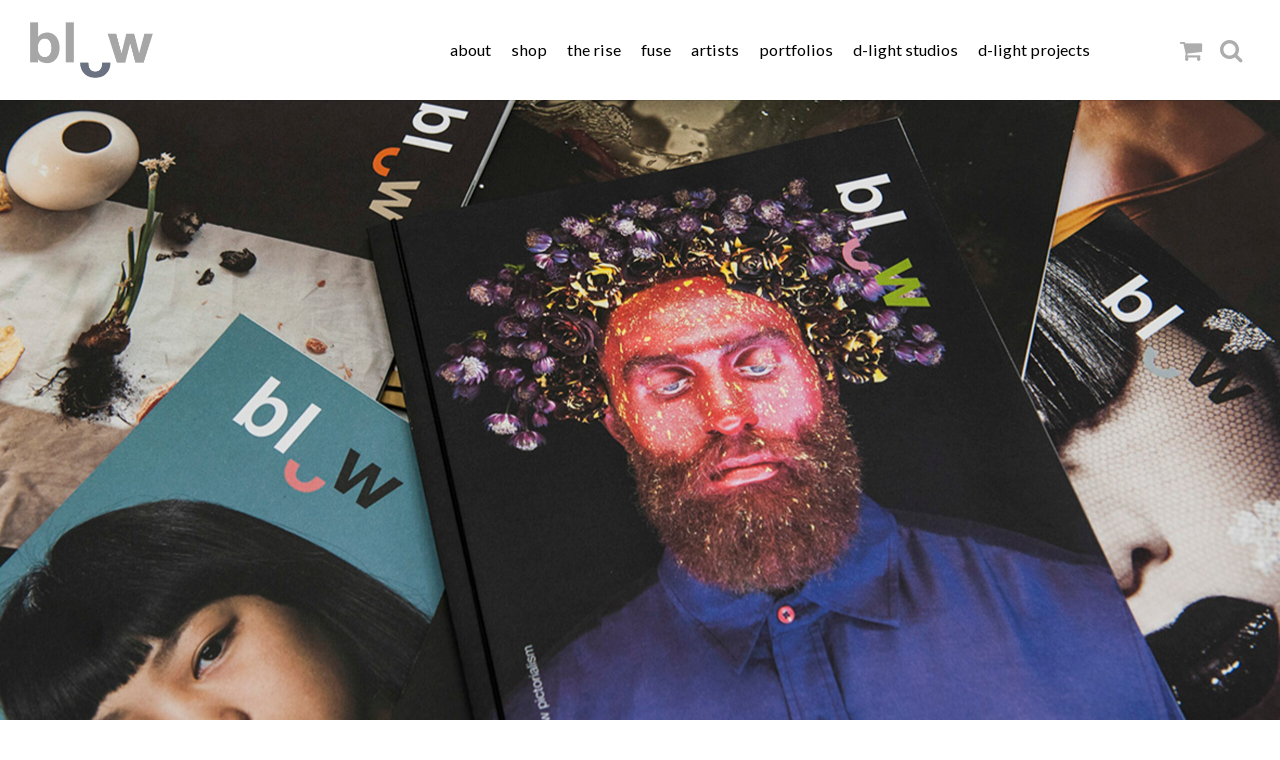

--- FILE ---
content_type: text/html; charset=UTF-8
request_url: https://blowphoto.com/
body_size: 15220
content:
<!DOCTYPE html>
<html lang="en-US">
<head>
	<meta charset="UTF-8">
	<meta name="viewport" content="width=device-width, initial-scale=1">
	
	<link rel="profile" href="http://gmpg.org/xfn/11">
	<link rel="pingback" href="https://blowphoto.com/xmlrpc.php">
	<link rel='stylesheet' type="text/css" href='https://blowphoto.com/wp-content/themes/gear/css/customize.css'>
	<meta name='robots' content='index, follow, max-image-preview:large, max-snippet:-1, max-video-preview:-1' />
	<style>img:is([sizes="auto" i], [sizes^="auto," i]) { contain-intrinsic-size: 3000px 1500px }</style>
	
	<!-- This site is optimized with the Yoast SEO plugin v25.7 - https://yoast.com/wordpress/plugins/seo/ -->
	<title>fine art photography platform - blow photo</title>
	<meta name="description" content="blow is a fine art photography platform that cultivates a visual collection and brings photo artists, enthusiasts &amp; collectors engaged in creative exchange." />
	<link rel="canonical" href="https://blowphoto.com/" />
	<meta property="og:locale" content="en_US" />
	<meta property="og:type" content="website" />
	<meta property="og:title" content="fine art photography platform - blow photo" />
	<meta property="og:description" content="blow is a fine art photography platform that cultivates a visual collection and brings photo artists, enthusiasts &amp; collectors engaged in creative exchange." />
	<meta property="og:url" content="https://blowphoto.com/" />
	<meta property="og:site_name" content="blowphoto magazine" />
	<meta property="article:publisher" content="https://www.facebook.com/blowphotomagazine/" />
	<meta property="article:modified_time" content="2025-08-15T17:11:05+00:00" />
	<meta property="og:image" content="https://blowphoto.com/wp-content/uploads/2019/11/color-for-the-main-banner-website-830x380.jpg" />
	<meta property="og:image:width" content="830" />
	<meta property="og:image:height" content="380" />
	<meta property="og:image:type" content="image/jpeg" />
	<meta name="twitter:card" content="summary_large_image" />
	<meta name="twitter:site" content="@blowphotomag" />
	<script type="application/ld+json" class="yoast-schema-graph">{"@context":"https://schema.org","@graph":[{"@type":"WebPage","@id":"https://blowphoto.com/","url":"https://blowphoto.com/","name":"fine art photography platform - blow photo","isPartOf":{"@id":"https://blowphoto.com/#website"},"primaryImageOfPage":{"@id":"https://blowphoto.com/#primaryimage"},"image":{"@id":"https://blowphoto.com/#primaryimage"},"thumbnailUrl":"https://blowphoto.com/wp-content/uploads/2019/11/color-for-the-main-banner-website.jpg","datePublished":"2015-12-02T22:51:17+00:00","dateModified":"2025-08-15T17:11:05+00:00","description":"blow is a fine art photography platform that cultivates a visual collection and brings photo artists, enthusiasts & collectors engaged in creative exchange.","breadcrumb":{"@id":"https://blowphoto.com/#breadcrumb"},"inLanguage":"en-US","potentialAction":[{"@type":"ReadAction","target":["https://blowphoto.com/"]}]},{"@type":"ImageObject","inLanguage":"en-US","@id":"https://blowphoto.com/#primaryimage","url":"https://blowphoto.com/wp-content/uploads/2019/11/color-for-the-main-banner-website.jpg","contentUrl":"https://blowphoto.com/wp-content/uploads/2019/11/color-for-the-main-banner-website.jpg","width":2362,"height":1082},{"@type":"BreadcrumbList","@id":"https://blowphoto.com/#breadcrumb","itemListElement":[{"@type":"ListItem","position":1,"name":"Home"}]},{"@type":"WebSite","@id":"https://blowphoto.com/#website","url":"https://blowphoto.com/","name":"blowphoto magazine","description":"blow photo Issues is ireland&#039;s only large format publication","potentialAction":[{"@type":"SearchAction","target":{"@type":"EntryPoint","urlTemplate":"https://blowphoto.com/?s={search_term_string}"},"query-input":{"@type":"PropertyValueSpecification","valueRequired":true,"valueName":"search_term_string"}}],"inLanguage":"en-US"}]}</script>
	<!-- / Yoast SEO plugin. -->


<link rel='dns-prefetch' href='//fonts.googleapis.com' />
<link rel="alternate" type="application/rss+xml" title="blowphoto magazine &raquo; Feed" href="https://blowphoto.com/feed/" />
<link rel="alternate" type="application/rss+xml" title="blowphoto magazine &raquo; Comments Feed" href="https://blowphoto.com/comments/feed/" />
		<!-- This site uses the Google Analytics by ExactMetrics plugin v8.11.1 - Using Analytics tracking - https://www.exactmetrics.com/ -->
		<!-- Note: ExactMetrics is not currently configured on this site. The site owner needs to authenticate with Google Analytics in the ExactMetrics settings panel. -->
					<!-- No tracking code set -->
				<!-- / Google Analytics by ExactMetrics -->
		<script type="text/javascript">
/* <![CDATA[ */
window._wpemojiSettings = {"baseUrl":"https:\/\/s.w.org\/images\/core\/emoji\/16.0.1\/72x72\/","ext":".png","svgUrl":"https:\/\/s.w.org\/images\/core\/emoji\/16.0.1\/svg\/","svgExt":".svg","source":{"concatemoji":"https:\/\/blowphoto.com\/wp-includes\/js\/wp-emoji-release.min.js?ver=6.8.3"}};
/*! This file is auto-generated */
!function(s,n){var o,i,e;function c(e){try{var t={supportTests:e,timestamp:(new Date).valueOf()};sessionStorage.setItem(o,JSON.stringify(t))}catch(e){}}function p(e,t,n){e.clearRect(0,0,e.canvas.width,e.canvas.height),e.fillText(t,0,0);var t=new Uint32Array(e.getImageData(0,0,e.canvas.width,e.canvas.height).data),a=(e.clearRect(0,0,e.canvas.width,e.canvas.height),e.fillText(n,0,0),new Uint32Array(e.getImageData(0,0,e.canvas.width,e.canvas.height).data));return t.every(function(e,t){return e===a[t]})}function u(e,t){e.clearRect(0,0,e.canvas.width,e.canvas.height),e.fillText(t,0,0);for(var n=e.getImageData(16,16,1,1),a=0;a<n.data.length;a++)if(0!==n.data[a])return!1;return!0}function f(e,t,n,a){switch(t){case"flag":return n(e,"\ud83c\udff3\ufe0f\u200d\u26a7\ufe0f","\ud83c\udff3\ufe0f\u200b\u26a7\ufe0f")?!1:!n(e,"\ud83c\udde8\ud83c\uddf6","\ud83c\udde8\u200b\ud83c\uddf6")&&!n(e,"\ud83c\udff4\udb40\udc67\udb40\udc62\udb40\udc65\udb40\udc6e\udb40\udc67\udb40\udc7f","\ud83c\udff4\u200b\udb40\udc67\u200b\udb40\udc62\u200b\udb40\udc65\u200b\udb40\udc6e\u200b\udb40\udc67\u200b\udb40\udc7f");case"emoji":return!a(e,"\ud83e\udedf")}return!1}function g(e,t,n,a){var r="undefined"!=typeof WorkerGlobalScope&&self instanceof WorkerGlobalScope?new OffscreenCanvas(300,150):s.createElement("canvas"),o=r.getContext("2d",{willReadFrequently:!0}),i=(o.textBaseline="top",o.font="600 32px Arial",{});return e.forEach(function(e){i[e]=t(o,e,n,a)}),i}function t(e){var t=s.createElement("script");t.src=e,t.defer=!0,s.head.appendChild(t)}"undefined"!=typeof Promise&&(o="wpEmojiSettingsSupports",i=["flag","emoji"],n.supports={everything:!0,everythingExceptFlag:!0},e=new Promise(function(e){s.addEventListener("DOMContentLoaded",e,{once:!0})}),new Promise(function(t){var n=function(){try{var e=JSON.parse(sessionStorage.getItem(o));if("object"==typeof e&&"number"==typeof e.timestamp&&(new Date).valueOf()<e.timestamp+604800&&"object"==typeof e.supportTests)return e.supportTests}catch(e){}return null}();if(!n){if("undefined"!=typeof Worker&&"undefined"!=typeof OffscreenCanvas&&"undefined"!=typeof URL&&URL.createObjectURL&&"undefined"!=typeof Blob)try{var e="postMessage("+g.toString()+"("+[JSON.stringify(i),f.toString(),p.toString(),u.toString()].join(",")+"));",a=new Blob([e],{type:"text/javascript"}),r=new Worker(URL.createObjectURL(a),{name:"wpTestEmojiSupports"});return void(r.onmessage=function(e){c(n=e.data),r.terminate(),t(n)})}catch(e){}c(n=g(i,f,p,u))}t(n)}).then(function(e){for(var t in e)n.supports[t]=e[t],n.supports.everything=n.supports.everything&&n.supports[t],"flag"!==t&&(n.supports.everythingExceptFlag=n.supports.everythingExceptFlag&&n.supports[t]);n.supports.everythingExceptFlag=n.supports.everythingExceptFlag&&!n.supports.flag,n.DOMReady=!1,n.readyCallback=function(){n.DOMReady=!0}}).then(function(){return e}).then(function(){var e;n.supports.everything||(n.readyCallback(),(e=n.source||{}).concatemoji?t(e.concatemoji):e.wpemoji&&e.twemoji&&(t(e.twemoji),t(e.wpemoji)))}))}((window,document),window._wpemojiSettings);
/* ]]> */
</script>
<style id='wp-emoji-styles-inline-css' type='text/css'>

	img.wp-smiley, img.emoji {
		display: inline !important;
		border: none !important;
		box-shadow: none !important;
		height: 1em !important;
		width: 1em !important;
		margin: 0 0.07em !important;
		vertical-align: -0.1em !important;
		background: none !important;
		padding: 0 !important;
	}
</style>
<style id='classic-theme-styles-inline-css' type='text/css'>
/*! This file is auto-generated */
.wp-block-button__link{color:#fff;background-color:#32373c;border-radius:9999px;box-shadow:none;text-decoration:none;padding:calc(.667em + 2px) calc(1.333em + 2px);font-size:1.125em}.wp-block-file__button{background:#32373c;color:#fff;text-decoration:none}
</style>
<style id='global-styles-inline-css' type='text/css'>
:root{--wp--preset--aspect-ratio--square: 1;--wp--preset--aspect-ratio--4-3: 4/3;--wp--preset--aspect-ratio--3-4: 3/4;--wp--preset--aspect-ratio--3-2: 3/2;--wp--preset--aspect-ratio--2-3: 2/3;--wp--preset--aspect-ratio--16-9: 16/9;--wp--preset--aspect-ratio--9-16: 9/16;--wp--preset--color--black: #000000;--wp--preset--color--cyan-bluish-gray: #abb8c3;--wp--preset--color--white: #ffffff;--wp--preset--color--pale-pink: #f78da7;--wp--preset--color--vivid-red: #cf2e2e;--wp--preset--color--luminous-vivid-orange: #ff6900;--wp--preset--color--luminous-vivid-amber: #fcb900;--wp--preset--color--light-green-cyan: #7bdcb5;--wp--preset--color--vivid-green-cyan: #00d084;--wp--preset--color--pale-cyan-blue: #8ed1fc;--wp--preset--color--vivid-cyan-blue: #0693e3;--wp--preset--color--vivid-purple: #9b51e0;--wp--preset--gradient--vivid-cyan-blue-to-vivid-purple: linear-gradient(135deg,rgba(6,147,227,1) 0%,rgb(155,81,224) 100%);--wp--preset--gradient--light-green-cyan-to-vivid-green-cyan: linear-gradient(135deg,rgb(122,220,180) 0%,rgb(0,208,130) 100%);--wp--preset--gradient--luminous-vivid-amber-to-luminous-vivid-orange: linear-gradient(135deg,rgba(252,185,0,1) 0%,rgba(255,105,0,1) 100%);--wp--preset--gradient--luminous-vivid-orange-to-vivid-red: linear-gradient(135deg,rgba(255,105,0,1) 0%,rgb(207,46,46) 100%);--wp--preset--gradient--very-light-gray-to-cyan-bluish-gray: linear-gradient(135deg,rgb(238,238,238) 0%,rgb(169,184,195) 100%);--wp--preset--gradient--cool-to-warm-spectrum: linear-gradient(135deg,rgb(74,234,220) 0%,rgb(151,120,209) 20%,rgb(207,42,186) 40%,rgb(238,44,130) 60%,rgb(251,105,98) 80%,rgb(254,248,76) 100%);--wp--preset--gradient--blush-light-purple: linear-gradient(135deg,rgb(255,206,236) 0%,rgb(152,150,240) 100%);--wp--preset--gradient--blush-bordeaux: linear-gradient(135deg,rgb(254,205,165) 0%,rgb(254,45,45) 50%,rgb(107,0,62) 100%);--wp--preset--gradient--luminous-dusk: linear-gradient(135deg,rgb(255,203,112) 0%,rgb(199,81,192) 50%,rgb(65,88,208) 100%);--wp--preset--gradient--pale-ocean: linear-gradient(135deg,rgb(255,245,203) 0%,rgb(182,227,212) 50%,rgb(51,167,181) 100%);--wp--preset--gradient--electric-grass: linear-gradient(135deg,rgb(202,248,128) 0%,rgb(113,206,126) 100%);--wp--preset--gradient--midnight: linear-gradient(135deg,rgb(2,3,129) 0%,rgb(40,116,252) 100%);--wp--preset--font-size--small: 13px;--wp--preset--font-size--medium: 20px;--wp--preset--font-size--large: 36px;--wp--preset--font-size--x-large: 42px;--wp--preset--spacing--20: 0.44rem;--wp--preset--spacing--30: 0.67rem;--wp--preset--spacing--40: 1rem;--wp--preset--spacing--50: 1.5rem;--wp--preset--spacing--60: 2.25rem;--wp--preset--spacing--70: 3.38rem;--wp--preset--spacing--80: 5.06rem;--wp--preset--shadow--natural: 6px 6px 9px rgba(0, 0, 0, 0.2);--wp--preset--shadow--deep: 12px 12px 50px rgba(0, 0, 0, 0.4);--wp--preset--shadow--sharp: 6px 6px 0px rgba(0, 0, 0, 0.2);--wp--preset--shadow--outlined: 6px 6px 0px -3px rgba(255, 255, 255, 1), 6px 6px rgba(0, 0, 0, 1);--wp--preset--shadow--crisp: 6px 6px 0px rgba(0, 0, 0, 1);}:where(.is-layout-flex){gap: 0.5em;}:where(.is-layout-grid){gap: 0.5em;}body .is-layout-flex{display: flex;}.is-layout-flex{flex-wrap: wrap;align-items: center;}.is-layout-flex > :is(*, div){margin: 0;}body .is-layout-grid{display: grid;}.is-layout-grid > :is(*, div){margin: 0;}:where(.wp-block-columns.is-layout-flex){gap: 2em;}:where(.wp-block-columns.is-layout-grid){gap: 2em;}:where(.wp-block-post-template.is-layout-flex){gap: 1.25em;}:where(.wp-block-post-template.is-layout-grid){gap: 1.25em;}.has-black-color{color: var(--wp--preset--color--black) !important;}.has-cyan-bluish-gray-color{color: var(--wp--preset--color--cyan-bluish-gray) !important;}.has-white-color{color: var(--wp--preset--color--white) !important;}.has-pale-pink-color{color: var(--wp--preset--color--pale-pink) !important;}.has-vivid-red-color{color: var(--wp--preset--color--vivid-red) !important;}.has-luminous-vivid-orange-color{color: var(--wp--preset--color--luminous-vivid-orange) !important;}.has-luminous-vivid-amber-color{color: var(--wp--preset--color--luminous-vivid-amber) !important;}.has-light-green-cyan-color{color: var(--wp--preset--color--light-green-cyan) !important;}.has-vivid-green-cyan-color{color: var(--wp--preset--color--vivid-green-cyan) !important;}.has-pale-cyan-blue-color{color: var(--wp--preset--color--pale-cyan-blue) !important;}.has-vivid-cyan-blue-color{color: var(--wp--preset--color--vivid-cyan-blue) !important;}.has-vivid-purple-color{color: var(--wp--preset--color--vivid-purple) !important;}.has-black-background-color{background-color: var(--wp--preset--color--black) !important;}.has-cyan-bluish-gray-background-color{background-color: var(--wp--preset--color--cyan-bluish-gray) !important;}.has-white-background-color{background-color: var(--wp--preset--color--white) !important;}.has-pale-pink-background-color{background-color: var(--wp--preset--color--pale-pink) !important;}.has-vivid-red-background-color{background-color: var(--wp--preset--color--vivid-red) !important;}.has-luminous-vivid-orange-background-color{background-color: var(--wp--preset--color--luminous-vivid-orange) !important;}.has-luminous-vivid-amber-background-color{background-color: var(--wp--preset--color--luminous-vivid-amber) !important;}.has-light-green-cyan-background-color{background-color: var(--wp--preset--color--light-green-cyan) !important;}.has-vivid-green-cyan-background-color{background-color: var(--wp--preset--color--vivid-green-cyan) !important;}.has-pale-cyan-blue-background-color{background-color: var(--wp--preset--color--pale-cyan-blue) !important;}.has-vivid-cyan-blue-background-color{background-color: var(--wp--preset--color--vivid-cyan-blue) !important;}.has-vivid-purple-background-color{background-color: var(--wp--preset--color--vivid-purple) !important;}.has-black-border-color{border-color: var(--wp--preset--color--black) !important;}.has-cyan-bluish-gray-border-color{border-color: var(--wp--preset--color--cyan-bluish-gray) !important;}.has-white-border-color{border-color: var(--wp--preset--color--white) !important;}.has-pale-pink-border-color{border-color: var(--wp--preset--color--pale-pink) !important;}.has-vivid-red-border-color{border-color: var(--wp--preset--color--vivid-red) !important;}.has-luminous-vivid-orange-border-color{border-color: var(--wp--preset--color--luminous-vivid-orange) !important;}.has-luminous-vivid-amber-border-color{border-color: var(--wp--preset--color--luminous-vivid-amber) !important;}.has-light-green-cyan-border-color{border-color: var(--wp--preset--color--light-green-cyan) !important;}.has-vivid-green-cyan-border-color{border-color: var(--wp--preset--color--vivid-green-cyan) !important;}.has-pale-cyan-blue-border-color{border-color: var(--wp--preset--color--pale-cyan-blue) !important;}.has-vivid-cyan-blue-border-color{border-color: var(--wp--preset--color--vivid-cyan-blue) !important;}.has-vivid-purple-border-color{border-color: var(--wp--preset--color--vivid-purple) !important;}.has-vivid-cyan-blue-to-vivid-purple-gradient-background{background: var(--wp--preset--gradient--vivid-cyan-blue-to-vivid-purple) !important;}.has-light-green-cyan-to-vivid-green-cyan-gradient-background{background: var(--wp--preset--gradient--light-green-cyan-to-vivid-green-cyan) !important;}.has-luminous-vivid-amber-to-luminous-vivid-orange-gradient-background{background: var(--wp--preset--gradient--luminous-vivid-amber-to-luminous-vivid-orange) !important;}.has-luminous-vivid-orange-to-vivid-red-gradient-background{background: var(--wp--preset--gradient--luminous-vivid-orange-to-vivid-red) !important;}.has-very-light-gray-to-cyan-bluish-gray-gradient-background{background: var(--wp--preset--gradient--very-light-gray-to-cyan-bluish-gray) !important;}.has-cool-to-warm-spectrum-gradient-background{background: var(--wp--preset--gradient--cool-to-warm-spectrum) !important;}.has-blush-light-purple-gradient-background{background: var(--wp--preset--gradient--blush-light-purple) !important;}.has-blush-bordeaux-gradient-background{background: var(--wp--preset--gradient--blush-bordeaux) !important;}.has-luminous-dusk-gradient-background{background: var(--wp--preset--gradient--luminous-dusk) !important;}.has-pale-ocean-gradient-background{background: var(--wp--preset--gradient--pale-ocean) !important;}.has-electric-grass-gradient-background{background: var(--wp--preset--gradient--electric-grass) !important;}.has-midnight-gradient-background{background: var(--wp--preset--gradient--midnight) !important;}.has-small-font-size{font-size: var(--wp--preset--font-size--small) !important;}.has-medium-font-size{font-size: var(--wp--preset--font-size--medium) !important;}.has-large-font-size{font-size: var(--wp--preset--font-size--large) !important;}.has-x-large-font-size{font-size: var(--wp--preset--font-size--x-large) !important;}
:where(.wp-block-post-template.is-layout-flex){gap: 1.25em;}:where(.wp-block-post-template.is-layout-grid){gap: 1.25em;}
:where(.wp-block-columns.is-layout-flex){gap: 2em;}:where(.wp-block-columns.is-layout-grid){gap: 2em;}
:root :where(.wp-block-pullquote){font-size: 1.5em;line-height: 1.6;}
</style>
<link rel='stylesheet' id='contact-form-7-css' href='https://blowphoto.com/wp-content/plugins/contact-form-7/includes/css/styles.css?ver=6.1.1' type='text/css' media='all' />
<link rel='stylesheet' id='social-widget-css' href='https://blowphoto.com/wp-content/plugins/social-media-widget/social_widget.css?ver=6.8.3' type='text/css' media='all' />
<style id='woocommerce-inline-inline-css' type='text/css'>
.woocommerce form .form-row .required { visibility: visible; }
</style>
<link rel='stylesheet' id='brands-styles-css' href='https://blowphoto.com/wp-content/plugins/woocommerce/assets/css/brands.css?ver=10.1.3' type='text/css' media='all' />
<link rel='stylesheet' id='gear-style-css' href='https://blowphoto.com/wp-content/themes/gear/style.css?ver=6.8.3' type='text/css' media='all' />
<link rel='stylesheet' id='gear-mmenu-css-css' href='https://blowphoto.com/wp-content/themes/gear/css/jquery.mmenu.css?ver=4.3.2' type='text/css' media='all' />
<link rel='stylesheet' id='gear-superfish-css' href='https://blowphoto.com/wp-content/themes/gear/css/superfish.css?ver=1.7.3' type='text/css' media='all' />
<link rel='stylesheet' id='gear-font-awesome-css' href='https://blowphoto.com/wp-content/themes/gear/css/font-awesome.min.css?ver=4.0.3' type='text/css' media='all' />
<link rel='stylesheet' id='gear-flexslider-css' href='https://blowphoto.com/wp-content/themes/gear/css/flexslider.css?ver=6.8.3' type='text/css' media='all' />
<link rel='stylesheet' id='gear-fonts-css' href='//fonts.googleapis.com/css?family=Montserrat%3A400%2C700%7CLato%3A300%2C400%2C700%2C300italic%2C400italic%2C700italic&#038;subset=latin%2Clatin-ext' type='text/css' media='all' />
<link rel='stylesheet' id='flexible-shipping-free-shipping-css' href='https://blowphoto.com/wp-content/plugins/flexible-shipping/assets/dist/css/free-shipping.css?ver=6.2.4.2' type='text/css' media='all' />
<link rel='stylesheet' id='elementor-icons-css' href='https://blowphoto.com/wp-content/plugins/elementor/assets/lib/eicons/css/elementor-icons.min.css?ver=5.43.0' type='text/css' media='all' />
<link rel='stylesheet' id='elementor-frontend-css' href='https://blowphoto.com/wp-content/plugins/elementor/assets/css/frontend.min.css?ver=3.31.2' type='text/css' media='all' />
<link rel='stylesheet' id='elementor-post-2098-css' href='https://blowphoto.com/wp-content/uploads/elementor/css/post-2098.css?ver=1767748560' type='text/css' media='all' />
<link rel='stylesheet' id='font-awesome-css' href='https://blowphoto.com/wp-content/plugins/elementor/assets/lib/font-awesome/css/font-awesome.min.css?ver=4.7.0' type='text/css' media='all' />
<link rel='stylesheet' id='widget-heading-css' href='https://blowphoto.com/wp-content/plugins/elementor/assets/css/widget-heading.min.css?ver=3.31.2' type='text/css' media='all' />
<link rel='stylesheet' id='widget-spacer-css' href='https://blowphoto.com/wp-content/plugins/elementor/assets/css/widget-spacer.min.css?ver=3.31.2' type='text/css' media='all' />
<link rel='stylesheet' id='elementor-post-53-css' href='https://blowphoto.com/wp-content/uploads/elementor/css/post-53.css?ver=1767748560' type='text/css' media='all' />
<link rel='stylesheet' id='elementor-gf-local-roboto-css' href='https://blowphoto.com/wp-content/uploads/elementor/google-fonts/css/roboto.css?ver=1755199571' type='text/css' media='all' />
<link rel='stylesheet' id='elementor-gf-local-robotoslab-css' href='https://blowphoto.com/wp-content/uploads/elementor/google-fonts/css/robotoslab.css?ver=1755199585' type='text/css' media='all' />
<link rel='stylesheet' id='elementor-gf-local-mavenpro-css' href='https://blowphoto.com/wp-content/uploads/elementor/google-fonts/css/mavenpro.css?ver=1755199592' type='text/css' media='all' />
<script type="text/javascript" src="https://blowphoto.com/wp-includes/js/jquery/jquery.min.js?ver=3.7.1" id="jquery-core-js"></script>
<script type="text/javascript" src="https://blowphoto.com/wp-includes/js/jquery/jquery-migrate.min.js?ver=3.4.1" id="jquery-migrate-js"></script>
<script type="text/javascript" id="yaymail-notice-js-extra">
/* <![CDATA[ */
var yaymail_notice = {"admin_ajax":"https:\/\/blowphoto.com\/wp-admin\/admin-ajax.php","nonce":"007e1fb9d2"};
/* ]]> */
</script>
<script type="text/javascript" src="https://blowphoto.com/wp-content/plugins/yaymail/assets/scripts/notice.js?ver=4.2.0" id="yaymail-notice-js"></script>
<script type="text/javascript" src="https://blowphoto.com/wp-content/plugins/woocommerce/assets/js/jquery-blockui/jquery.blockUI.min.js?ver=2.7.0-wc.10.1.3" id="jquery-blockui-js" defer="defer" data-wp-strategy="defer"></script>
<script type="text/javascript" id="wc-add-to-cart-js-extra">
/* <![CDATA[ */
var wc_add_to_cart_params = {"ajax_url":"\/wp-admin\/admin-ajax.php","wc_ajax_url":"\/?wc-ajax=%%endpoint%%","i18n_view_cart":"View cart","cart_url":null,"is_cart":"","cart_redirect_after_add":"yes"};
/* ]]> */
</script>
<script type="text/javascript" src="https://blowphoto.com/wp-content/plugins/woocommerce/assets/js/frontend/add-to-cart.min.js?ver=10.1.3" id="wc-add-to-cart-js" defer="defer" data-wp-strategy="defer"></script>
<script type="text/javascript" src="https://blowphoto.com/wp-content/plugins/woocommerce/assets/js/js-cookie/js.cookie.min.js?ver=2.1.4-wc.10.1.3" id="js-cookie-js" defer="defer" data-wp-strategy="defer"></script>
<script type="text/javascript" id="woocommerce-js-extra">
/* <![CDATA[ */
var woocommerce_params = {"ajax_url":"\/wp-admin\/admin-ajax.php","wc_ajax_url":"\/?wc-ajax=%%endpoint%%","i18n_password_show":"Show password","i18n_password_hide":"Hide password"};
/* ]]> */
</script>
<script type="text/javascript" src="https://blowphoto.com/wp-content/plugins/woocommerce/assets/js/frontend/woocommerce.min.js?ver=10.1.3" id="woocommerce-js" defer="defer" data-wp-strategy="defer"></script>
<script type="text/javascript" id="WCPAY_ASSETS-js-extra">
/* <![CDATA[ */
var wcpayAssets = {"url":"https:\/\/blowphoto.com\/wp-content\/plugins\/woocommerce-payments\/dist\/"};
/* ]]> */
</script>
<script type="text/javascript" src="https://blowphoto.com/wp-content/themes/gear/js/imagesloaded.js?ver=3.1.6" id="gear-imagesloaded-js"></script>
<link rel="https://api.w.org/" href="https://blowphoto.com/wp-json/" /><link rel="alternate" title="JSON" type="application/json" href="https://blowphoto.com/wp-json/wp/v2/pages/53" /><link rel="EditURI" type="application/rsd+xml" title="RSD" href="https://blowphoto.com/xmlrpc.php?rsd" />
<meta name="generator" content="WordPress 6.8.3" />
<meta name="generator" content="WooCommerce 10.1.3" />
<link rel='shortlink' href='https://blowphoto.com/' />
<link rel="alternate" title="oEmbed (JSON)" type="application/json+oembed" href="https://blowphoto.com/wp-json/oembed/1.0/embed?url=https%3A%2F%2Fblowphoto.com%2F" />
<link rel="alternate" title="oEmbed (XML)" type="text/xml+oembed" href="https://blowphoto.com/wp-json/oembed/1.0/embed?url=https%3A%2F%2Fblowphoto.com%2F&#038;format=xml" />
				<meta name="generator" content="gear  1.0" />

		<!--[if IE 8]>
		<link rel="stylesheet" href="https://blowphoto.com/wp-content/themes/gear/css/ie8.css" type="text/css" media="screen" />
		<![endif]-->
		<!--[if IE]><script src="http://html5shiv.googlecode.com/svn/trunk/html5.js"></script><![endif]-->

		
		<style>

						.pull, blockquote { border-color: #ffffff; }
			.product-thumb span.sale, .product-thumb span.onsale { background-color: #ffffff; }
			.project.small .overlay span { background-color: #ffffff; }
			p.stars a {color: #ffffff;}
			p.stars a.star-1:after,
			p.stars a.star-2:after,
			p.stars a.star-3:after,
			p.stars a.star-4:after,
			p.stars a.star-5:after { color: #ffffff; }
			.loader { border-left: .5em solid #ffffff; }
			
			
			
			.wp-caption-text {
    font-size: 14px;
}

.img_portfolio
{  border: 1px solid #ccc;
    float: left;
    width: 900px; }


.products .product:nth-child(3n+1) {
    clear: both !important;}

h2.entry-title a {
    font-weight: 300; font-size: 0.8em }

.before-shop{
display: none!important;}

.home #slideshow .slide .content 
{
   position: absolute; 
   right: 0; font-size: 1.6em; 
}

#slideshow
{
height: 800px !important;
}
#middle
{
   //padding-top: 40px;
}
.slides
{
height: 100%
}
#therisebanner
{
//position: absolute;
  // width: 100vw;
//left: 0px;
}

.attachment-shop_large
{  border: 1px solid #e7e7e9; }

.body-wrap portfolio-single { background: #fbfbfb; }

.portfolio #gallery a img
{  border: 1px solid #e7e7e9; }

.products .product .title {font-weight: 300;  }

.products .actions { text-transform: lowercase; }

 a.button { text-transform: lowercase; font-size: 0.85em;}

#campaign-home figure figcaption p {font-weight: 300;  } 

figure.post.small .meta { text-transform: lowercase; }

#portfolios .box .title {font-weight: 300;  } 

h3 {
    font-size: 1.5em;
}

#front-top {
    display: none;
}

		</style>

			<noscript><style>.woocommerce-product-gallery{ opacity: 1 !important; }</style></noscript>
	<meta name="generator" content="Elementor 3.31.2; features: additional_custom_breakpoints, e_element_cache; settings: css_print_method-external, google_font-enabled, font_display-auto">
			<style>
				.e-con.e-parent:nth-of-type(n+4):not(.e-lazyloaded):not(.e-no-lazyload),
				.e-con.e-parent:nth-of-type(n+4):not(.e-lazyloaded):not(.e-no-lazyload) * {
					background-image: none !important;
				}
				@media screen and (max-height: 1024px) {
					.e-con.e-parent:nth-of-type(n+3):not(.e-lazyloaded):not(.e-no-lazyload),
					.e-con.e-parent:nth-of-type(n+3):not(.e-lazyloaded):not(.e-no-lazyload) * {
						background-image: none !important;
					}
				}
				@media screen and (max-height: 640px) {
					.e-con.e-parent:nth-of-type(n+2):not(.e-lazyloaded):not(.e-no-lazyload),
					.e-con.e-parent:nth-of-type(n+2):not(.e-lazyloaded):not(.e-no-lazyload) * {
						background-image: none !important;
					}
				}
			</style>
					<style type="text/css" id="wp-custom-css">
			mark, ins {
	background: #ffffff;
	color: #FF0000;
	/*font-weight: 400;*/
}

/* Special discount color */
/*roduct-price span {
	color: #FF0000;
}
.product-subtotal span{
	color: #FF0000;
}
.cart-subtotal td {
	color: #FF0000*;
}*/
.order-total td {
	/*color: #FF0000;*/
}

/* Hide Coupon Area */
.coupon {
	/*display: none;*/
}
.shop_table tbody td button {
	margin-top: 20px
}

#wc-woocommerce_payments-new-payment-method
{
	min-width: 25px;
}

.woocommerce-SavedPaymentMethods-saveNew label
{
	display: block !important;
	margin-top: -25px;
	margin-left: 28px;
}		</style>
			<script src="https://blowphoto.com/wp-content/themes/gear/js/script.js"></script>

</head>

<body class="home wp-singular page-template page-template-template-home page-template-template-home-php page page-id-53 wp-theme-gear theme-gear woocommerce-no-js elementor-default elementor-kit-2098 elementor-page elementor-page-53">

<div id="main-container">
	
	<div id="site-header">

		<!-- Slide out containers -->
		<div id="search-bar" class="collapse">
<form method="get" id="search_form" name="search" action="https://blowphoto.com/" />
	<label class="screen-reader-text" for="s"></label>
	<input name="s" type="text" class="search_input" id="hide-a-bar" value="Type and press enter to search." />
	<input type="hidden" id="searchsubmit" value="search" />
</form></div>

	
<div id="header-cart" class="collapse">

	
		<h3>Cart Empty</h3>

	
</div>		<div id="cart-notices" class="collapse">
					</div>

	
			<div class="top">

				<div class="inside clearfix">
										
					<div id="logo">

					
						<h1 class="site-title"><a href="https://blowphoto.com"><img src="https://blowphoto.com/wp-content/uploads/2024/03/logo-size.png" alt="blowphoto magazine" /></a></h1>

										</div>
					<div id="secondary-nav">
						<a id="cart-btn" class="navbar" href="#"><span class="cart-count"></span><i class="close fa fa-times"></i><i class="fa fa-shopping-cart default"></i></a>
						<a id="search-btn" class="navbar" href="#"><i class="close fa fa-times"></i><i class="fa fa-search default"></i></a>
					</div>
					<div id="main-nav" class="woocommerce">

						<nav id="main-menu" class="menu-menu-w-o-submit-container"><ul id="menu-menu-w-o-submit" class="sf-menu clear"><li id="menu-item-2354" class="menu-item menu-item-type-post_type menu-item-object-page menu-item-2354"><a href="https://blowphoto.com/about-blow-photo/">about</a></li>
<li id="menu-item-2019" class="menu-item menu-item-type-post_type menu-item-object-page menu-item-2019"><a href="https://blowphoto.com/shop/">shop</a></li>
<li id="menu-item-2228" class="menu-item menu-item-type-post_type menu-item-object-page menu-item-2228"><a href="https://blowphoto.com/the-rise/">the rise</a></li>
<li id="menu-item-2018" class="menu-item menu-item-type-custom menu-item-object-custom menu-item-2018"><a href="https://blowphoto-fuse.com/">fuse</a></li>
<li id="menu-item-2017" class="menu-item menu-item-type-post_type menu-item-object-page menu-item-2017"><a href="https://blowphoto.com/artists/">artists</a></li>
<li id="menu-item-2015" class="menu-item menu-item-type-taxonomy menu-item-object-category menu-item-2015"><a href="https://blowphoto.com/category/portfolios/">portfolios</a></li>
<li id="menu-item-2600" class="menu-item menu-item-type-custom menu-item-object-custom menu-item-2600"><a target="_blank" href="https://www.d-lightstudios.com/">d-light studios</a></li>
<li id="menu-item-2601" class="menu-item menu-item-type-custom menu-item-object-custom menu-item-2601"><a target="_blank" href="https://www.d-lightprojects.com/">d-light projects</a></li>
</ul></nav>
					</div>
					<a href="#main-menu" id="menu-toggle" alt="Open Menu"><span></span></a>
					
				</div>

		</div>
	</div><!-- #site-header -->
	<div id="middle">
	
<section id="slideshow" info='csh'>
	<!---->	<div class="flexslider">		
		<ul class="slides">	
						<!---->					

			<li id="slide-1" class="slide parallax post-2102 type-slide status-publish has-post-thumbnail hentry small" style="background-image: url(https://blowphoto.com/wp-content/uploads/2022/10/all_issues_blow_photo_magazine-scaled.jpeg); ">
					<a href="" class="wrapper"></a>
					<div class="content">
						<div class="inside">
								
							
						</div>
						
					</div>
			</li>				
					</ul>
	</div>					
</section>
<script type="text/javascript">
//<![CDATA[
jQuery(document).ready(function(){
jQuery('#slideshow .flexslider').imagesLoaded(function() {		
	jQuery('#slideshow .flexslider').flexslider({
		slideshowSpeed: 10000,  
		directionNav: true,
		slideshow: true,				 				
		animation: 'fade',
		animationLoop: true
	});  
});
});
//]]>
</script>


<!-- Homepage Static Content -->
		<section id="main-content" class="content-area">
		<div id="home-content" class="full home-section clearfix">
			<div class="inside">

					<div data-elementor-type="wp-page" data-elementor-id="53" class="elementor elementor-53">
						<section class="elementor-section elementor-top-section elementor-element elementor-element-2c8dd89 elementor-section-full_width elementor-section-height-default elementor-section-height-default" data-id="2c8dd89" data-element_type="section" id="home-settings-frame">
						<div class="elementor-container elementor-column-gap-no">
					<div class="elementor-column elementor-col-100 elementor-top-column elementor-element elementor-element-b525a5a" data-id="b525a5a" data-element_type="column">
			<div class="elementor-widget-wrap elementor-element-populated">
						<div class="elementor-element elementor-element-477fc61 elementor-widget elementor-widget-html" data-id="477fc61" data-element_type="widget" data-widget_type="html.default">
				<div class="elementor-widget-container">
					<style>
    #home-settings-frame
    {
        visibility: hidden;
        display: none;
    }
    #home-story-frame
    {
        visibility: hidden;
        display: none;
    }
    #slideshow
    {
        visibility: hidden;
        display: none;
    }
    #home-content
    {
        padding-top: 0px;
        max-width: 100% !important;
    }
    #main-content 
    {
        padding-top: 0px;
        padding-left: 0px;
        padding-right: 0px;
        padding-bottom: 0px;
    }
    #banner-text-frame
    {
        text-transform: capitalize !important;
        max-width: 1200px !important;
    }
    
    #banner-second-frame
    {
        margin: auto;
        max-width: 75%;
    }    
    .smbanner-frame
    {
        height: 15vw;
        min-height: 300px;
    }  
    @media only screen and (max-width: 1024px) {   
        .smbanner-frame
        {
            height: 360px;
        }
        
    }
    @media only screen and (max-width: 768px) {
        #banner-second-frame
        {
            margin: auto;
            max-width: 85%;
        }
        .smbanner-frame
        {
            height: 360px;
        }
    }

    .btn-banner-inner
    {       
        overflow: hidden;
        height: 100%;
        width: 100%;
    }
</style>				</div>
				</div>
					</div>
		</div>
					</div>
		</section>
				<section class="elementor-section elementor-top-section elementor-element elementor-element-17a83429 elementor-section-full_width elementor-section-height-default elementor-section-height-default" data-id="17a83429" data-element_type="section" id="home-story-frame">
						<div class="elementor-container elementor-column-gap-no">
					<div class="elementor-column elementor-col-100 elementor-top-column elementor-element elementor-element-5d1375a2" data-id="5d1375a2" data-element_type="column">
			<div class="elementor-widget-wrap elementor-element-populated">
						<div class="elementor-element elementor-element-694c5e1 elementor-widget elementor-widget-spacer" data-id="694c5e1" data-element_type="widget" data-widget_type="spacer.default">
				<div class="elementor-widget-container">
							<div class="elementor-spacer">
			<div class="elementor-spacer-inner"></div>
		</div>
						</div>
				</div>
				<div class="elementor-element elementor-element-2ce66f4 elementor-hidden-desktop elementor-hidden-tablet elementor-hidden-mobile elementor-widget elementor-widget-text-editor" data-id="2ce66f4" data-element_type="widget" data-widget_type="text-editor.default">
				<div class="elementor-widget-container">
									<h3 style="text-align: center;">every blow has a story to tell</h3><p style="text-align: center;">blow photo is a creative platform dedicated to discovering and sharing fine art photography.</p><p style="text-align: center;">presenting the inspirational works through a unique narrative, blow photo celebrates photography as an art form. we cultivate a visual collection to honour the <a href="http://new.blowphoto.com/product-category/issues/" target="_blank" rel="noopener" data-saferedirecturl="https://zasobygwp.pl/redirect?sig=05fabf6ce24cf4e7eb5fd2860d59ce09bef6d9af34f253af9ac885601ed9969f&amp;url=aHR0cDovL25ldy5ibG93cGhvdG8uY29tL3Byb2R1Y3QtY2F0ZWdvcnkvaXNzdWVzLw==">printed image</a>, to celebrate esteemed <a href="http://new.blowphoto.com/artists/" target="_blank" rel="noopener" data-saferedirecturl="https://zasobygwp.pl/redirect?sig=45e683ad61830edacb01f5a3d9bc622e4fc0f794a5dd9974947376d0c7bdb1ba&amp;url=aHR0cDovL25ldy5ibG93cGhvdG8uY29tL2FydGlzdHMv">photographers</a> and to shed a light on up coming talent from all over the world.</p><p style="text-align: center;"><a class="button" href="http://new.blowphoto.com/about-blow-photo/">see more</a></p><h3> </h3>								</div>
				</div>
					</div>
		</div>
					</div>
		</section>
				<section class="elementor-section elementor-top-section elementor-element elementor-element-21f49de elementor-section-full_width elementor-section-height-min-height elementor-section-height-default elementor-section-items-middle" data-id="21f49de" data-element_type="section" data-settings="{&quot;background_background&quot;:&quot;classic&quot;}">
						<div class="elementor-container elementor-column-gap-no">
					<div class="elementor-column elementor-col-100 elementor-top-column elementor-element elementor-element-f38c32b elementor-hidden-desktop elementor-hidden-tablet elementor-hidden-mobile" data-id="f38c32b" data-element_type="column">
			<div class="elementor-widget-wrap elementor-element-populated">
						<section class="elementor-section elementor-inner-section elementor-element elementor-element-260b24b elementor-section-full_width elementor-section-height-default elementor-section-height-default" data-id="260b24b" data-element_type="section" data-settings="{&quot;background_background&quot;:&quot;classic&quot;}">
						<div class="elementor-container elementor-column-gap-no">
					<div class="elementor-column elementor-col-100 elementor-inner-column elementor-element elementor-element-2d2de1e" data-id="2d2de1e" data-element_type="column">
			<div class="elementor-widget-wrap elementor-element-populated">
						<div class="elementor-element elementor-element-88c5d1b elementor-widget elementor-widget-heading" data-id="88c5d1b" data-element_type="widget" id="banner-text-frame" data-widget_type="heading.default">
				<div class="elementor-widget-container">
					<div class="elementor-heading-title elementor-size-default"><a href="https://www.change.org/p/save-d-light-is-dcc-going-to-protect-or-close-down-another-arts-and-community-space" target="_blank">Help us to save our home and a cultural hub D-Light Studios!<br>It is at risk of closure due to way overdue renovations by our landlord DCC.<br>Join us in nurturing creativity, community, and well-being. Sign our petition, grab a copy of BLOW Photo Magazine, or donate to our GoFundMe.<br>Thank you for your support!</a></div>				</div>
				</div>
					</div>
		</div>
					</div>
		</section>
					</div>
		</div>
					</div>
		</section>
				<section class="elementor-section elementor-top-section elementor-element elementor-element-0cf5199 elementor-section-full_width elementor-section-height-min-height elementor-section-items-top elementor-hidden-desktop elementor-hidden-tablet elementor-hidden-mobile elementor-section-height-default" data-id="0cf5199" data-element_type="section" id="banner-second-frame">
						<div class="elementor-container elementor-column-gap-no">
					<div class="elementor-column elementor-col-50 elementor-top-column elementor-element elementor-element-71123c0 smbanner-frame" data-id="71123c0" data-element_type="column" data-settings="{&quot;background_background&quot;:&quot;classic&quot;}">
			<div class="elementor-widget-wrap elementor-element-populated">
						<div class="elementor-element elementor-element-d547ab4 elementor-widget elementor-widget-heading" data-id="d547ab4" data-element_type="widget" data-widget_type="heading.default">
				<div class="elementor-widget-container">
					<div class="elementor-heading-title elementor-size-default"><a href="https://www.change.org/p/save-d-light-is-dcc-going-to-protect-or-close-down-another-arts-and-community-space" target="_blank">petition</a></div>				</div>
				</div>
					</div>
		</div>
				<div class="elementor-column elementor-col-50 elementor-top-column elementor-element elementor-element-510757d smbanner-frame" data-id="510757d" data-element_type="column" data-settings="{&quot;background_background&quot;:&quot;classic&quot;}">
			<div class="elementor-widget-wrap elementor-element-populated">
						<div class="elementor-element elementor-element-819744e elementor-widget elementor-widget-heading" data-id="819744e" data-element_type="widget" data-widget_type="heading.default">
				<div class="elementor-widget-container">
					<div class="elementor-heading-title elementor-size-default"><a href="https://blowphoto.com/shop/" target="_blank">special offer<br>all profit goes to support our home:<br>
D-Light Studios</a></div>				</div>
				</div>
					</div>
		</div>
					</div>
		</section>
				<section class="elementor-section elementor-top-section elementor-element elementor-element-b528b2b elementor-section-full_width elementor-section-height-default elementor-section-height-default" data-id="b528b2b" data-element_type="section">
						<div class="elementor-container elementor-column-gap-no">
					<div class="elementor-column elementor-col-100 elementor-top-column elementor-element elementor-element-6313821" data-id="6313821" data-element_type="column">
			<div class="elementor-widget-wrap elementor-element-populated">
						<div class="elementor-element elementor-element-1c190cd elementor-widget elementor-widget-html" data-id="1c190cd" data-element_type="widget" data-widget_type="html.default">
				<div class="elementor-widget-container">
					  <style>
    #shop > header {
        display: none;
    }
  </style>				</div>
				</div>
				<div class="elementor-element elementor-element-b5c7a9b elementor-widget elementor-widget-spacer" data-id="b5c7a9b" data-element_type="widget" data-widget_type="spacer.default">
				<div class="elementor-widget-container">
							<div class="elementor-spacer">
			<div class="elementor-spacer-inner"></div>
		</div>
						</div>
				</div>
					</div>
		</div>
					</div>
		</section>
				</div>
		
			</div>
		</div>
	</section><!-- #main-content -->
	
<!-- Featured Campaigns -->
<div id="front-top">
	<div id="left" style="background-image:url('https://blowphoto.com/wp-content/uploads/2019/11/color-for-the-main-banner-website.jpg')">
		<div class='box'>
			<div class="over">
				<div class="header">
									</div>
				<div class="content">
									</div>
				
			</div>
		</div>
		
	</div>
	<div id="right" style="background-image:url('https://blowphoto.com/wp-content/uploads/2019/11/color-for-the-main-banner-website.jpg')">
		<div class="box">
			<div class="over">
				<div class="header">
									</div>
				<div class="content">
									</div>
				
			</div>
		</div>
		
	</div>
	
</div>
<!-- Shop Home -->

	
	<section id="shop" info="cshoph">

			<header>
			    <h3>our latest issues</h3>
							</header>

			
			<div class="products col4"> <!-- col3 -->


				
<li class="product small" id="1237" info='cproductt'>
	<div class="inside">
	<div class="thumb-container">
		<a href="https://blowphoto.com/product/special-issue-breaking-point/" rel="bookmark" alt="special issue // breaking point">

			<div class="product-thumb">

				<img width="320" height="430" src="https://blowphoto.com/wp-content/uploads/2017/11/cover-16-320x430.jpg" class="attachment-woocommerce_thumbnail size-woocommerce_thumbnail" alt="special issue // breaking point" decoding="async" />
				
			</div>
		</a>
				<form class="actions">
			<input type="hidden" name="add-to-cart" value="1237">
			<button type="submit" class="product-button add-to-cart">Add to Cart</button>
			<a href="https://blowphoto.com/product/special-issue-breaking-point/">See details</a>
					</form>

			</div>


	<div class="details">
		<span class="title">special issue // breaking point</span>
		<span class="price">
	<span class="price"><span class="woocommerce-Price-amount amount"><bdi><span class="woocommerce-Price-currencySymbol">&euro;</span>25.00</bdi></span></span>
</span>
	</div>
	
	</div>
</li>
<li class="product small" id="1200" info='cproductt'>
	<div class="inside">
	<div class="thumb-container">
		<a href="https://blowphoto.com/product/pre-order-issue-15/" rel="bookmark" alt="issue 15 // abstract">

			<div class="product-thumb">

				<img width="320" height="430" src="https://blowphoto.com/wp-content/uploads/2017/03/blow-15_digital-320x430.jpg" class="attachment-woocommerce_thumbnail size-woocommerce_thumbnail" alt="issue 15 // abstract" decoding="async" />
				
			</div>
		</a>
				<form class="actions">
			<input type="hidden" name="add-to-cart" value="1200">
			<button type="submit" class="product-button add-to-cart">Add to Cart</button>
			<a href="https://blowphoto.com/product/pre-order-issue-15/">See details</a>
					</form>

			</div>


	<div class="details">
		<span class="title">issue 15 // abstract</span>
		<span class="price">
	<span class="price"><span class="woocommerce-Price-amount amount"><bdi><span class="woocommerce-Price-currencySymbol">&euro;</span>25.00</bdi></span></span>
</span>
	</div>
	
	</div>
</li>
<li class="product small" id="1144" info='cproductt'>
	<div class="inside">
	<div class="thumb-container">
		<a href="https://blowphoto.com/product/of-consequence/" rel="bookmark" alt="of consequence">

			<div class="product-thumb">

				<img width="320" height="430" src="https://blowphoto.com/wp-content/uploads/2015/12/blow_photo_magazine_cover_of_consequence_1000-320x430.jpg" class="attachment-woocommerce_thumbnail size-woocommerce_thumbnail" alt="of consequence" decoding="async" />
				
			</div>
		</a>
				<form class="actions">
			<input type="hidden" name="add-to-cart" value="1144">
			<button type="submit" class="product-button add-to-cart">Add to Cart</button>
			<a href="https://blowphoto.com/product/of-consequence/">See details</a>
					</form>

			</div>


	<div class="details">
		<span class="title">of consequence</span>
		<span class="price">
	<span class="price"><span class="woocommerce-Price-amount amount"><bdi><span class="woocommerce-Price-currencySymbol">&euro;</span>25.00</bdi></span></span>
</span>
	</div>
	
	</div>
</li>
<li class="product small" id="831" info='cproductt'>
	<div class="inside">
	<div class="thumb-container">
		<a href="https://blowphoto.com/product/issue-14-selfportrait/" rel="bookmark" alt="issue 14 // selfportrait">

			<div class="product-thumb">

				<img width="320" height="430" src="https://blowphoto.com/wp-content/uploads/2016/05/blow-14-web-320x430.jpg" class="attachment-woocommerce_thumbnail size-woocommerce_thumbnail" alt="issue 14 // selfportrait" decoding="async" />
				
			</div>
		</a>
				<form class="actions">
			<input type="hidden" name="add-to-cart" value="831">
			<button type="submit" class="product-button add-to-cart">Add to Cart</button>
			<a href="https://blowphoto.com/product/issue-14-selfportrait/">See details</a>
					</form>

			</div>


	<div class="details">
		<span class="title">issue 14 // selfportrait</span>
		<span class="price">
	<span class="price"><span class="woocommerce-Price-amount amount"><bdi><span class="woocommerce-Price-currencySymbol">&euro;</span>25.00</bdi></span></span>
</span>
	</div>
	
	</div>
</li>
<li class="product small" id="113" info='cproductt'>
	<div class="inside">
	<div class="thumb-container">
		<a href="https://blowphoto.com/product/issue-13-surreal/" rel="bookmark" alt="issue 13 // surreal">

			<div class="product-thumb">

				<img width="320" height="430" src="https://blowphoto.com/wp-content/uploads/2015/12/blow_photo_magazine_cover_13_1000-320x430.jpg" class="attachment-woocommerce_thumbnail size-woocommerce_thumbnail" alt="issue 13 // surreal" decoding="async" />
				
			</div>
		</a>
				<form class="actions">
			<input type="hidden" name="add-to-cart" value="113">
			<button type="submit" class="product-button add-to-cart">Add to Cart</button>
			<a href="https://blowphoto.com/product/issue-13-surreal/">See details</a>
					</form>

			</div>


	<div class="details">
		<span class="title">issue 13 // surreal</span>
		<span class="price">
	<span class="price"><span class="woocommerce-Price-amount amount"><bdi><span class="woocommerce-Price-currencySymbol">&euro;</span>25.00</bdi></span></span>
</span>
	</div>
	
	</div>
</li>
<li class="product small" id="112" info='cproductt'>
	<div class="inside">
	<div class="thumb-container">
		<a href="https://blowphoto.com/product/issue-12-monochromes/" rel="bookmark" alt="issue 12 // monochromes">

			<div class="product-thumb">

				<img width="320" height="430" src="https://blowphoto.com/wp-content/uploads/2015/12/blow_photo_magazine_cover_12_1000-320x430.jpg" class="attachment-woocommerce_thumbnail size-woocommerce_thumbnail" alt="issue 12 // monochromes" decoding="async" />
				
			</div>
		</a>
				<form class="actions">
			<input type="hidden" name="add-to-cart" value="112">
			<button type="submit" class="product-button add-to-cart">Add to Cart</button>
			<a href="https://blowphoto.com/product/issue-12-monochromes/">See details</a>
					</form>

			</div>


	<div class="details">
		<span class="title">issue 12 // monochromes</span>
		<span class="price">
	<span class="price"><span class="woocommerce-Price-amount amount"><bdi><span class="woocommerce-Price-currencySymbol">&euro;</span>25.00</bdi></span></span>
</span>
	</div>
	
	</div>
</li>
<li class="product small" id="111" info='cproductt'>
	<div class="inside">
	<div class="thumb-container">
		<a href="https://blowphoto.com/product/issue-11/" rel="bookmark" alt="issue 11 // family">

			<div class="product-thumb">

				<img width="320" height="430" src="https://blowphoto.com/wp-content/uploads/2015/12/blow_photo_magazine_cover_11_1000-320x430.jpg" class="attachment-woocommerce_thumbnail size-woocommerce_thumbnail" alt="issue 11 // family" decoding="async" />
				
			</div>
		</a>
				<form class="actions">
			<input type="hidden" name="add-to-cart" value="111">
			<button type="submit" class="product-button add-to-cart">Add to Cart</button>
			<a href="https://blowphoto.com/product/issue-11/">See details</a>
					</form>

			</div>


	<div class="details">
		<span class="title">issue 11 // family</span>
		<span class="price">
	<span class="price"><span class="woocommerce-Price-amount amount"><bdi><span class="woocommerce-Price-currencySymbol">&euro;</span>25.00</bdi></span></span>
</span>
	</div>
	
	</div>
</li>
<li class="product small" id="110" info='cproductt'>
	<div class="inside">
	<div class="thumb-container">
		<a href="https://blowphoto.com/product/issue-10/" rel="bookmark" alt="issue 10 // urban scenes">

			<div class="product-thumb">

				<img width="320" height="430" src="https://blowphoto.com/wp-content/uploads/2015/12/blow_photo_magazine_cover_10_1000-320x430.jpg" class="attachment-woocommerce_thumbnail size-woocommerce_thumbnail" alt="issue 10 // urban scenes" decoding="async" />
				
			</div>
		</a>
				<form class="actions">
			<input type="hidden" name="add-to-cart" value="110">
			<button type="submit" class="product-button add-to-cart">Add to Cart</button>
			<a href="https://blowphoto.com/product/issue-10/">See details</a>
					</form>

			</div>


	<div class="details">
		<span class="title">issue 10 // urban scenes</span>
		<span class="price">
	<span class="price"><span class="woocommerce-Price-amount amount"><bdi><span class="woocommerce-Price-currencySymbol">&euro;</span>25.00</bdi></span></span>
</span>
	</div>
	
	</div>
</li>
<li class="product small" id="109" info='cproductt'>
	<div class="inside">
	<div class="thumb-container">
		<a href="https://blowphoto.com/product/issue-9/" rel="bookmark" alt="issue 9 // animals">

			<div class="product-thumb">

				<img width="320" height="430" src="https://blowphoto.com/wp-content/uploads/2015/12/blow_photo_magazine_cover_09_1000-320x430.jpg" class="attachment-woocommerce_thumbnail size-woocommerce_thumbnail" alt="issue 9 // animals" decoding="async" />
				
			</div>
		</a>
				<form class="actions">
			<input type="hidden" name="add-to-cart" value="109">
			<button type="submit" class="product-button add-to-cart">Add to Cart</button>
			<a href="https://blowphoto.com/product/issue-9/">See details</a>
					</form>

			</div>


	<div class="details">
		<span class="title">issue 9 // animals</span>
		<span class="price">
	<span class="price"><span class="woocommerce-Price-amount amount"><bdi><span class="woocommerce-Price-currencySymbol">&euro;</span>25.00</bdi></span></span>
</span>
	</div>
	
	</div>
</li>
<li class="product small" id="108" info='cproductt'>
	<div class="inside">
	<div class="thumb-container">
		<a href="https://blowphoto.com/product/issue-8/" rel="bookmark" alt="issue 8 // new pictorialism">

			<div class="product-thumb">

				<img width="320" height="430" src="https://blowphoto.com/wp-content/uploads/2015/12/blow_photo_magazine_cover_08_1000-320x430.jpg" class="attachment-woocommerce_thumbnail size-woocommerce_thumbnail" alt="issue 8 // new pictorialism" decoding="async" />
				
			</div>
		</a>
				<form class="actions">
			<input type="hidden" name="add-to-cart" value="108">
			<button type="submit" class="product-button add-to-cart">Add to Cart</button>
			<a href="https://blowphoto.com/product/issue-8/">See details</a>
					</form>

			</div>


	<div class="details">
		<span class="title">issue 8 // new pictorialism</span>
		<span class="price">
	<span class="price"><span class="woocommerce-Price-amount amount"><bdi><span class="woocommerce-Price-currencySymbol">&euro;</span>25.00</bdi></span></span>
</span>
	</div>
	
	</div>
</li>
<li class="product small" id="107" info='cproductt'>
	<div class="inside">
	<div class="thumb-container">
		<a href="https://blowphoto.com/product/issue-7/" rel="bookmark" alt="issue 7 // portraits">

			<div class="product-thumb">

				<img width="320" height="430" src="https://blowphoto.com/wp-content/uploads/2015/12/blow_photo_magazine_cover_07_1000-320x430.jpg" class="attachment-woocommerce_thumbnail size-woocommerce_thumbnail" alt="issue 7 // portraits" decoding="async" />
				
			</div>
		</a>
				<form class="actions">
			<input type="hidden" name="add-to-cart" value="107">
			<button type="submit" class="product-button add-to-cart">Add to Cart</button>
			<a href="https://blowphoto.com/product/issue-7/">See details</a>
					</form>

			</div>


	<div class="details">
		<span class="title">issue 7 // portraits</span>
		<span class="price">
	<span class="price"><span class="woocommerce-Price-amount amount"><bdi><span class="woocommerce-Price-currencySymbol">&euro;</span>25.00</bdi></span></span>
</span>
	</div>
	
	</div>
</li>
<li class="product small" id="106" info='cproductt'>
	<div class="inside">
	<div class="thumb-container">
		<a href="https://blowphoto.com/product/issue-6/" rel="bookmark" alt="issue 6 // stories">

			<div class="product-thumb">

				<img width="320" height="430" src="https://blowphoto.com/wp-content/uploads/2015/12/blow_photo_magazine_cover_06_1000-320x430.jpg" class="attachment-woocommerce_thumbnail size-woocommerce_thumbnail" alt="issue 6 // stories" decoding="async" />
				
			</div>
		</a>
				<form class="actions">
			<input type="hidden" name="add-to-cart" value="106">
			<button type="submit" class="product-button add-to-cart">Add to Cart</button>
			<a href="https://blowphoto.com/product/issue-6/">See details</a>
					</form>

			</div>


	<div class="details">
		<span class="title">issue 6 // stories</span>
		<span class="price">
	<span class="price"><span class="woocommerce-Price-amount amount"><bdi><span class="woocommerce-Price-currencySymbol">&euro;</span>25.00</bdi></span></span>
</span>
	</div>
	
	</div>
</li>
<li class="product small" id="105" info='cproductt'>
	<div class="inside">
	<div class="thumb-container">
		<a href="https://blowphoto.com/product/issue-5/" rel="bookmark" alt="issue 5 // still life">

			<div class="product-thumb">

				<img width="320" height="430" src="https://blowphoto.com/wp-content/uploads/2015/12/blow_photo_magazine_cover_05_1000-320x430.jpg" class="attachment-woocommerce_thumbnail size-woocommerce_thumbnail" alt="issue 5 // still life" decoding="async" />
				
			</div>
		</a>
				<form class="actions">
			<input type="hidden" name="add-to-cart" value="105">
			<button type="submit" class="product-button add-to-cart">Add to Cart</button>
			<a href="https://blowphoto.com/product/issue-5/">See details</a>
					</form>

			</div>


	<div class="details">
		<span class="title">issue 5 // still life</span>
		<span class="price">
	<span class="price"><span class="woocommerce-Price-amount amount"><bdi><span class="woocommerce-Price-currencySymbol">&euro;</span>25.00</bdi></span></span>
</span>
	</div>
	
	</div>
</li>
<li class="product small" id="104" info='cproductt'>
	<div class="inside">
	<div class="thumb-container">
		<a href="https://blowphoto.com/product/issue-4/" rel="bookmark" alt="issue 4 // landscape &#038; architecture">

			<div class="product-thumb">

				<img width="320" height="430" src="https://blowphoto.com/wp-content/uploads/2015/12/blow_photo_magazine_cover_04_1000-320x430.jpg" class="attachment-woocommerce_thumbnail size-woocommerce_thumbnail" alt="issue 4 // landscape &amp; architecture" decoding="async" />
				
			</div>
		</a>
				<form class="actions">
			<input type="hidden" name="add-to-cart" value="104">
			<button type="submit" class="product-button add-to-cart">Add to Cart</button>
			<a href="https://blowphoto.com/product/issue-4/">See details</a>
					</form>

			</div>


	<div class="details">
		<span class="title">issue 4 // landscape &#038; architecture</span>
		<span class="price">
	<span class="price"><span class="woocommerce-Price-amount amount"><bdi><span class="woocommerce-Price-currencySymbol">&euro;</span>50.00</bdi></span></span>
</span>
	</div>
	
	</div>
</li>
<li class="product small" id="91" info='cproductt'>
	<div class="inside">
	<div class="thumb-container">
		<a href="https://blowphoto.com/product/issue-3/" rel="bookmark" alt="issue 3 // body">

			<div class="product-thumb">

				<img width="320" height="430" src="https://blowphoto.com/wp-content/uploads/2015/12/blow_photo_magazine_cover_03_1000-320x430.jpg" class="attachment-woocommerce_thumbnail size-woocommerce_thumbnail" alt="issue 3 // body" decoding="async" />
				
			</div>
		</a>
				<form class="actions">
			<input type="hidden" name="add-to-cart" value="91">
			<button type="submit" class="product-button add-to-cart">Add to Cart</button>
			<a href="https://blowphoto.com/product/issue-3/">See details</a>
					</form>

			</div>


	<div class="details">
		<span class="title">issue 3 // body</span>
		<span class="price">
	<span class="price"><span class="woocommerce-Price-amount amount"><bdi><span class="woocommerce-Price-currencySymbol">&euro;</span>25.00</bdi></span></span>
</span>
	</div>
	
	</div>
</li>
<li class="product small" id="90" info='cproductt'>
	<div class="inside">
	<div class="thumb-container">
		<a href="https://blowphoto.com/product/issue-2/" rel="bookmark" alt="issue 2 // film">

			<div class="product-thumb">

				<img width="320" height="430" src="https://blowphoto.com/wp-content/uploads/2015/12/blow_photo_magazine_cover_02_1000-320x430.jpg" class="attachment-woocommerce_thumbnail size-woocommerce_thumbnail" alt="issue 2 // film" decoding="async" />
				
			</div>
		</a>
				<form class="actions">
			<input type="hidden" name="add-to-cart" value="90">
			<button type="submit" class="product-button add-to-cart">Add to Cart</button>
			<a href="https://blowphoto.com/product/issue-2/">See details</a>
					</form>

			</div>


	<div class="details">
		<span class="title">issue 2 // film</span>
		<span class="price">
	<span class="price"><span class="woocommerce-Price-amount amount"><bdi><span class="woocommerce-Price-currencySymbol">&euro;</span>25.00</bdi></span></span>
</span>
	</div>
	
	</div>
</li>
<li class="product small" id="87" info='cproductt'>
	<div class="inside">
	<div class="thumb-container">
		<a href="https://blowphoto.com/product/pre-issue/" rel="bookmark" alt="pre issue">

			<div class="product-thumb">

				<img width="320" height="430" src="https://blowphoto.com/wp-content/uploads/2016/05/blow_photo_magazine_cover_00_1000-500x707-320x430.jpg" class="attachment-woocommerce_thumbnail size-woocommerce_thumbnail" alt="pre issue" decoding="async" />
				
			</div>
		</a>
				<form class="actions">
			<input type="hidden" name="add-to-cart" value="87">
			<button type="submit" class="product-button add-to-cart">Add to Cart</button>
			<a href="https://blowphoto.com/product/pre-issue/">See details</a>
					</form>

			</div>


	<div class="details">
		<span class="title">pre issue</span>
		<span class="price">
	<span class="price"><span class="woocommerce-Price-amount amount"><bdi><span class="woocommerce-Price-currencySymbol">&euro;</span>25.00</bdi></span></span>
</span>
	</div>
	
	</div>
</li>
<li class="product small" id="85" info='cproductt'>
	<div class="inside">
	<div class="thumb-container">
		<a href="https://blowphoto.com/product/issue-1/" rel="bookmark" alt="issue 01 // staged">

			<div class="product-thumb">

				<img width="320" height="430" src="https://blowphoto.com/wp-content/uploads/2015/12/blow_photo_magazine_cover_01_1000-320x430.jpg" class="attachment-woocommerce_thumbnail size-woocommerce_thumbnail" alt="issue 01 // staged" decoding="async" />
				
			</div>
		</a>
				<form class="actions">
			<input type="hidden" name="add-to-cart" value="85">
			<button type="submit" class="product-button add-to-cart">Add to Cart</button>
			<a href="https://blowphoto.com/product/issue-1/">See details</a>
					</form>

			</div>


	<div class="details">
		<span class="title">issue 01 // staged</span>
		<span class="price">
	<span class="price"><span class="woocommerce-Price-amount amount"><bdi><span class="woocommerce-Price-currencySymbol">&euro;</span>25.00</bdi></span></span>
</span>
	</div>
	
	</div>
</li>
			</div>

		<footer>
			<a href="https://blowphoto.com/shop/" alt="shop" class="button">View All</a>		</footer>		
	</section><!-- #shop-home -->

	
<!-- Blog Home -->


<section id="blog" info="cposth">

	
	
		<header>
			<h3>
				blog</h3>
					</header>

	
		
	<div class="posts">

		<div id="posts-scroll">

			
				
		<figure class="post-1717 post type-post status-publish format-standard has-post-thumbnail hentry category-blog small">
			<div class="inside">
			<div class="content">
							<a href="https://blowphoto.com/blog-in-site-photo/" rel="bookmark" ><img width="400" height="400" src="https://blowphoto.com/wp-content/uploads/2018/08/insite-400x400.jpg" class="post-thumb wp-post-image" alt="In-Site: Photo announcement" title="In-Site: Photo announcement" decoding="async" srcset="https://blowphoto.com/wp-content/uploads/2018/08/insite-400x400.jpg 400w, https://blowphoto.com/wp-content/uploads/2018/08/insite-100x100.jpg 100w, https://blowphoto.com/wp-content/uploads/2018/08/insite-600x600.jpg 600w, https://blowphoto.com/wp-content/uploads/2018/08/insite-150x150.jpg 150w, https://blowphoto.com/wp-content/uploads/2018/08/insite-410x410.jpg 410w, https://blowphoto.com/wp-content/uploads/2018/08/insite-768x768.jpg 768w, https://blowphoto.com/wp-content/uploads/2018/08/insite-830x830.jpg 830w, https://blowphoto.com/wp-content/uploads/2018/08/insite-500x500.jpg 500w, https://blowphoto.com/wp-content/uploads/2018/08/insite.jpg 1080w" sizes="(max-width: 400px) 100vw, 400px" /></a>
			
			<figcaption>
				<h3><a href="https://blowphoto.com/blog-in-site-photo/" rel="bookmark" alt="In-Site: Photo announcement">In-Site: Photo announcement</a></h3>
							</figcaption>
			</div>
			</div>
		</figure>

			
				
		<figure class="post-1642 post type-post status-publish format-standard has-post-thumbnail hentry category-blog category-interview small">
			<div class="inside">
			<div class="content">
							<a href="https://blowphoto.com/blog-interview-emma-bowkett/" rel="bookmark" ><img width="400" height="400" src="https://blowphoto.com/wp-content/uploads/2018/08/enter_demolition-400x400.jpg" class="post-thumb wp-post-image" alt="interview / emma bowkett" title="interview / emma bowkett" decoding="async" srcset="https://blowphoto.com/wp-content/uploads/2018/08/enter_demolition-400x400.jpg 400w, https://blowphoto.com/wp-content/uploads/2018/08/enter_demolition-100x100.jpg 100w" sizes="(max-width: 400px) 100vw, 400px" /></a>
			
			<figcaption>
				<h3><a href="https://blowphoto.com/blog-interview-emma-bowkett/" rel="bookmark" alt="interview / emma bowkett">interview / emma bowkett</a></h3>
							</figcaption>
			</div>
			</div>
		</figure>

			
				
		<figure class="post-1545 post type-post status-publish format-standard has-post-thumbnail hentry category-blog category-interview small">
			<div class="inside">
			<div class="content">
							<a href="https://blowphoto.com/mariela-sancari/" rel="bookmark" ><img width="400" height="400" src="https://blowphoto.com/wp-content/uploads/2018/05/mariela-sancari_moisés-blow-suggestion-02-1-400x400.jpg" class="post-thumb wp-post-image" alt="interview / mariela sancari" title="interview / mariela sancari" decoding="async" srcset="https://blowphoto.com/wp-content/uploads/2018/05/mariela-sancari_moisés-blow-suggestion-02-1-400x400.jpg 400w, https://blowphoto.com/wp-content/uploads/2018/05/mariela-sancari_moisés-blow-suggestion-02-1-100x100.jpg 100w" sizes="(max-width: 400px) 100vw, 400px" /></a>
			
			<figcaption>
				<h3><a href="https://blowphoto.com/mariela-sancari/" rel="bookmark" alt="interview / mariela sancari">interview / mariela sancari</a></h3>
							</figcaption>
			</div>
			</div>
		</figure>

			
		</div>

		<div class="clear"></div>

	</div>

	<footer>
				<a href='/category/blog/' alt='blog' class='button'>View All</a>
	</footer>

</section><!-- #testimonials -->

</div> <!-- end middle -->
	<footer id="footer">
		<div class="inside clear">
						
			
			
			<div class="secondary">

												<div class="left"><p>&copy; 2026 <a href="https://blowphoto.com">blowphoto magazine</a> All Rights Reserved. &nbsp&nbsp The theme customization by <a href="http://scepter.pl" target="_blank" title="SCEPTER Interactive Agency">SCEPTER Interactive Agency</a></p></div>
							</div><!-- end footer secondary-->
			<div id="scepter_footer"></div>
		</div><!-- end footer inside-->
	</footer>
</div>

	<script type="speculationrules">
{"prefetch":[{"source":"document","where":{"and":[{"href_matches":"\/*"},{"not":{"href_matches":["\/wp-*.php","\/wp-admin\/*","\/wp-content\/uploads\/*","\/wp-content\/*","\/wp-content\/plugins\/*","\/wp-content\/themes\/gear\/*","\/*\\?(.+)"]}},{"not":{"selector_matches":"a[rel~=\"nofollow\"]"}},{"not":{"selector_matches":".no-prefetch, .no-prefetch a"}}]},"eagerness":"conservative"}]}
</script>
			<script>
				const lazyloadRunObserver = () => {
					const lazyloadBackgrounds = document.querySelectorAll( `.e-con.e-parent:not(.e-lazyloaded)` );
					const lazyloadBackgroundObserver = new IntersectionObserver( ( entries ) => {
						entries.forEach( ( entry ) => {
							if ( entry.isIntersecting ) {
								let lazyloadBackground = entry.target;
								if( lazyloadBackground ) {
									lazyloadBackground.classList.add( 'e-lazyloaded' );
								}
								lazyloadBackgroundObserver.unobserve( entry.target );
							}
						});
					}, { rootMargin: '200px 0px 200px 0px' } );
					lazyloadBackgrounds.forEach( ( lazyloadBackground ) => {
						lazyloadBackgroundObserver.observe( lazyloadBackground );
					} );
				};
				const events = [
					'DOMContentLoaded',
					'elementor/lazyload/observe',
				];
				events.forEach( ( event ) => {
					document.addEventListener( event, lazyloadRunObserver );
				} );
			</script>
				<script type='text/javascript'>
		(function () {
			var c = document.body.className;
			c = c.replace(/woocommerce-no-js/, 'woocommerce-js');
			document.body.className = c;
		})();
	</script>
	<link rel='stylesheet' id='wc-blocks-style-css' href='https://blowphoto.com/wp-content/plugins/woocommerce/assets/client/blocks/wc-blocks.css?ver=wc-10.1.3' type='text/css' media='all' />
<script type="text/javascript" src="https://blowphoto.com/wp-includes/js/dist/hooks.min.js?ver=4d63a3d491d11ffd8ac6" id="wp-hooks-js"></script>
<script type="text/javascript" src="https://blowphoto.com/wp-includes/js/dist/i18n.min.js?ver=5e580eb46a90c2b997e6" id="wp-i18n-js"></script>
<script type="text/javascript" id="wp-i18n-js-after">
/* <![CDATA[ */
wp.i18n.setLocaleData( { 'text direction\u0004ltr': [ 'ltr' ] } );
/* ]]> */
</script>
<script type="text/javascript" src="https://blowphoto.com/wp-content/plugins/contact-form-7/includes/swv/js/index.js?ver=6.1.1" id="swv-js"></script>
<script type="text/javascript" id="contact-form-7-js-before">
/* <![CDATA[ */
var wpcf7 = {
    "api": {
        "root": "https:\/\/blowphoto.com\/wp-json\/",
        "namespace": "contact-form-7\/v1"
    },
    "cached": 1
};
/* ]]> */
</script>
<script type="text/javascript" src="https://blowphoto.com/wp-content/plugins/contact-form-7/includes/js/index.js?ver=6.1.1" id="contact-form-7-js"></script>
<script type="text/javascript" src="https://blowphoto.com/wp-content/themes/gear/js/jquery.actual.js?ver=1.0.16" id="gear-jquery-actual-js"></script>
<script type="text/javascript" src="https://blowphoto.com/wp-content/themes/gear/js/jquery.fitvids.js?ver=1.0" id="gear-fitvids-js"></script>
<script type="text/javascript" src="https://blowphoto.com/wp-content/themes/gear/js/jquery.mmenu.js?ver=4.3.2" id="gear-mmenu-js"></script>
<script type="text/javascript" src="https://blowphoto.com/wp-content/themes/gear/js/theme_trust.js?ver=1.0" id="gear-theme_trust_js-js"></script>
<script type="text/javascript" src="https://blowphoto.com/wp-includes/js/jquery/ui/core.min.js?ver=1.13.3" id="jquery-ui-core-js"></script>
<script type="text/javascript" src="https://blowphoto.com/wp-includes/js/jquery/ui/effect.min.js?ver=1.13.3" id="jquery-effects-core-js"></script>
<script type="text/javascript" src="https://blowphoto.com/wp-includes/js/jquery/ui/effect-slide.min.js?ver=1.13.3" id="jquery-effects-slide-js"></script>
<script type="text/javascript" src="https://blowphoto.com/wp-content/themes/gear/js/jquery.flexslider.js?ver=2.2.2" id="gear-flexslider-js"></script>
<script type="text/javascript" src="https://blowphoto.com/wp-content/themes/gear/js/jquery.scrollTo.js?ver=1.4.6" id="gear-scrollto-js"></script>
<script type="text/javascript" src="https://blowphoto.com/wp-content/plugins/woocommerce/assets/js/sourcebuster/sourcebuster.min.js?ver=10.1.3" id="sourcebuster-js-js"></script>
<script type="text/javascript" id="wc-order-attribution-js-extra">
/* <![CDATA[ */
var wc_order_attribution = {"params":{"lifetime":1.0e-5,"session":30,"base64":false,"ajaxurl":"https:\/\/blowphoto.com\/wp-admin\/admin-ajax.php","prefix":"wc_order_attribution_","allowTracking":true},"fields":{"source_type":"current.typ","referrer":"current_add.rf","utm_campaign":"current.cmp","utm_source":"current.src","utm_medium":"current.mdm","utm_content":"current.cnt","utm_id":"current.id","utm_term":"current.trm","utm_source_platform":"current.plt","utm_creative_format":"current.fmt","utm_marketing_tactic":"current.tct","session_entry":"current_add.ep","session_start_time":"current_add.fd","session_pages":"session.pgs","session_count":"udata.vst","user_agent":"udata.uag"}};
/* ]]> */
</script>
<script type="text/javascript" src="https://blowphoto.com/wp-content/plugins/woocommerce/assets/js/frontend/order-attribution.min.js?ver=10.1.3" id="wc-order-attribution-js"></script>
<script type="text/javascript" src="https://blowphoto.com/wp-content/plugins/elementor/assets/js/webpack.runtime.min.js?ver=3.31.2" id="elementor-webpack-runtime-js"></script>
<script type="text/javascript" src="https://blowphoto.com/wp-content/plugins/elementor/assets/js/frontend-modules.min.js?ver=3.31.2" id="elementor-frontend-modules-js"></script>
<script type="text/javascript" id="elementor-frontend-js-before">
/* <![CDATA[ */
var elementorFrontendConfig = {"environmentMode":{"edit":false,"wpPreview":false,"isScriptDebug":false},"i18n":{"shareOnFacebook":"Share on Facebook","shareOnTwitter":"Share on Twitter","pinIt":"Pin it","download":"Download","downloadImage":"Download image","fullscreen":"Fullscreen","zoom":"Zoom","share":"Share","playVideo":"Play Video","previous":"Previous","next":"Next","close":"Close","a11yCarouselPrevSlideMessage":"Previous slide","a11yCarouselNextSlideMessage":"Next slide","a11yCarouselFirstSlideMessage":"This is the first slide","a11yCarouselLastSlideMessage":"This is the last slide","a11yCarouselPaginationBulletMessage":"Go to slide"},"is_rtl":false,"breakpoints":{"xs":0,"sm":480,"md":768,"lg":1025,"xl":1440,"xxl":1600},"responsive":{"breakpoints":{"mobile":{"label":"Mobile Portrait","value":767,"default_value":767,"direction":"max","is_enabled":true},"mobile_extra":{"label":"Mobile Landscape","value":880,"default_value":880,"direction":"max","is_enabled":false},"tablet":{"label":"Tablet Portrait","value":1024,"default_value":1024,"direction":"max","is_enabled":true},"tablet_extra":{"label":"Tablet Landscape","value":1200,"default_value":1200,"direction":"max","is_enabled":false},"laptop":{"label":"Laptop","value":1366,"default_value":1366,"direction":"max","is_enabled":false},"widescreen":{"label":"Widescreen","value":2400,"default_value":2400,"direction":"min","is_enabled":false}},"hasCustomBreakpoints":false},"version":"3.31.2","is_static":false,"experimentalFeatures":{"additional_custom_breakpoints":true,"e_element_cache":true,"home_screen":true,"global_classes_should_enforce_capabilities":true,"e_variables":true,"cloud-library":true,"e_opt_in_v4_page":true},"urls":{"assets":"https:\/\/blowphoto.com\/wp-content\/plugins\/elementor\/assets\/","ajaxurl":"https:\/\/blowphoto.com\/wp-admin\/admin-ajax.php","uploadUrl":"https:\/\/blowphoto.com\/wp-content\/uploads"},"nonces":{"floatingButtonsClickTracking":"e651ae4259"},"swiperClass":"swiper","settings":{"page":[],"editorPreferences":[]},"kit":{"active_breakpoints":["viewport_mobile","viewport_tablet"],"global_image_lightbox":"yes","lightbox_enable_counter":"yes","lightbox_enable_fullscreen":"yes","lightbox_enable_zoom":"yes","lightbox_enable_share":"yes","lightbox_title_src":"title","lightbox_description_src":"description"},"post":{"id":53,"title":"fine%20art%20photography%20platform%20-%20blow%20photo","excerpt":"","featuredImage":"https:\/\/blowphoto.com\/wp-content\/uploads\/2019\/11\/color-for-the-main-banner-website-830x380.jpg"}};
/* ]]> */
</script>
<script type="text/javascript" src="https://blowphoto.com/wp-content/plugins/elementor/assets/js/frontend.min.js?ver=3.31.2" id="elementor-frontend-js"></script>
	
</body>
</html>
<!-- Cached by WP-Optimize - https://teamupdraft.com/wp-optimize/ - Last modified: January 21, 2026 10:34 am (UTC:0) -->


--- FILE ---
content_type: text/css
request_url: https://blowphoto.com/wp-content/themes/gear/css/customize.css
body_size: 4779
content:
body
{
	overflow-x: hidden;

}

body *
{
	text-transform: lowercase;
}

.products .actions *,
#portfolios .outer .img .over a,
#related-portfolios .box .over a,
#articles #left .box .more a
{
	//text-transform: uppercase !important;
	font-size: 0.75em;
	font-weight: 400;
	font-family: Lato, sans-serif;
}

input[type='submit']
{
	text-transform: lowercase !important;
}

/* =========================== SETUP ===========================  */

#middle
{
	padding-top: 100px;
}

#main header.main
{
	margin-bottom: 0px !important;
}

span.wpcf7-form-control-wrap.id  input.wpcf7-form-control.wpcf7-file.wpcf7-validates-as-required
{
	width: 48%;

}

#shipping_method
{
	list-style: none;

}

#shipping_method input[type='radio']
{
	position: relative;

}

#shipping_method input[type='radio']::before
{
	content: '';
	position: absolute;
	top: 50%;
	left: 50%;
	transform: translate(-50%,-50%);
	-webkit-transform: translate(-50%,-50%);
	-moz-transform: translate(-50%,-50%);
	-ms-transform: translate(-50%,-50%);
	-o-transform: translate(-50%,-50%);
	background-color: white;
	border: solid 8px rgb(60,150,250);
	border-radius: 50%;
	z-index: 1;

}

#shipping_method input[type='radio'][checked='checked']::after
{
	content: '';
	position: absolute;
	top: 50%;
	left: 50%;
	transform: translate(-50%,-50%);
	-webkit-transform: translate(-50%,-50%);
	-moz-transform: translate(-50%,-50%);
	-ms-transform: translate(-50%,-50%);
	-o-transform: translate(-50%,-50%);
	border: solid 4px white;
	border-radius: 50%;
	z-index: 2;

}

#shipping_method input[type='radio'] + label
{
	padding-left: .5em;

}

#calc_shipping_country
{
	border-radius: 5px;

}

/* =========================== CART ===========================  */
#cart table.shop_table.shop_table_responsive.cart tr.cart_item td
{
	vertical-align: middle;

}
.shop_table td {
	padding-left: 10px;
}

/* =========================== SCEPTER_FOOTER ===========================  */
#scepter_footer
{
	text-align: right;
}

/* =========================== MENU ===========================  */

#main-nav.woocommerce
{
	right: 180px !important;
}

#main-nav ul a
{
	margin: 0 10px !important;
}

/* =========================== MENU "SUBSCRIPTIONS ===========================  */

#main-nav > #main-menu > #menu-menu-1 > #menu-item-660 > a
{
	background-color: transparent;
	color: #000;
	padding: 0 10px;
	transition: all 0.5s ease;
	margin-left: 50px !important;
	position: relative;
	top:5px;
	line-height: 20px;
}

#main-nav > #main-menu > #menu-menu-1 > #menu-item-660 > a:hover
{
	color: #FFF;
	background-color: #000;
	transition: all 0.5s ease;
}

/* =========================== ISSUES "BREADCRUMB" ===========================  */

.woocommerce-breadcrumb
{
	text-transform: lowercase;
}

/* =========================== COLLABORATE IMG ===========================  */

#collaborate
{
	padding: 0;
	margin-top: -30px;
}

#collaborate .entry-content
{
	max-width: none;
	width: 100%;
}

#collaborate .entry-content p a img
{
	width: 100%;
	height: auto;
}

#collaborate .entry-content > p:first-child ~ *
{
	width: 700px;
	margin: auto;
	max-width: 90%;
}

#collaborate .entry-content input
{
	max-width: 90%;
}

/* =========================== ISSUES ===========================  */
#main .woocommerce-breadcrumb a
{

}

@media screen and (min-width: 0px)
{


}

/* =========================== ISSUES GALLERY ===========================  */

#middle #content #product-glance
{
	max-width: none;
	margin: auto;
	width: calc(100% - 350px);
	position: relative;
	min-width: 1100px;
}

#middle #content #product-glance .product-thumb > div > a
{
	max-width: 50%;
}

#middle #content #product-glance .product-thumb a
{
	display: inline-block;
	width: calc(100% - 720px);
	text-align: right;
	padding-right: 50px;
}

#middle #content #product-glance .product-col
{
	width: 100%;
}

#middle #content #product-glance .images .thumbnails
{
	width: 100%;
}

#middle #content #product-glance .images .thumbnails a
{
	width: 100%;
	margin: 50px auto;
	float: none;
}

#middle #content #product-glance .images .thumbnails a img
{
	width: 100%;
	height: auto;
}

#middle #content #product-glance .product-col.up
{
	position: absolute;
	top: 0;
	right: 0;
	float: none;
	width: 50%;
	max-height: 100%;
	min-width: 700px;
	height: auto;
	padding-right: 50px;
	z-index: 1;
	overflow: auto;
}

#middle #product-details .tabs.wc-tabs
{
	display: none;
}

#middle #product-details #tab-description
{
	border-top-width: 1px;
}

#middle #product-details #tab-description h2
{
	display: none;
}

@media screen and (max-width: 1100px)
{
	#middle #content #product-glance
	{
		min-width: auto;
		max-width: 100%;
		width: 700px;
	}

	#middle #content #product-glance .product-thumb a
	{
		display: block;
		width: auto;
		padding: 0;
	}

	#middle #content #product-glance .product-col.up
	{
		display: block;
		position: static;
		margin: auto;
		width: 90%;
		min-width: initial;
		padding: 0;
	}

	#middle #content #product-glance .product-col.up [itemprop='description']
	{
		text-align: justify;
	}

	#middle #content #product-glance .product-thumb > div > a
	{
		max-width: initial;
		padding: 0;
		text-align: center;
	}

}

@media screen and (min-width: 1100px)
{
	#middle #content #product-glance .images .thumbnails
	{
		margin-top: 100px;

	}

}

#issue-sidebar
{
	max-width: 80%;
	margin: auto;
	padding: 60px 6% 60px 1%;
	text-align: justify;

}

@media screen and (min-width: 768px)
{
	#issue-sidebar
	{
		max-width: 75%;

	}

}

#breadcrumb
{
	padding-top: 60px;
	padding-left: 1%;
	width: 75%;
	min-width: 300px;
	margin: auto;
}

#breadcrumb .woocommerce-breadcrumb
{
	max-width: initial !important;
	margin: 0 0 0 auto;
	padding: 0;
}

#breadcrumb .woocommerce-breadcrumb a
{
	margin: 0 !important;
}

/* =========================== ISSUES FRONT PAGE (4 COLUMNS) ===========================  */

#middle #shop
{
	max-width: 100% !important;
	min-width: 320px;
}

#middle #shop .products.col4
{
	float: left;
	max-width: none !important;
	width: 100%;

	min-width: 300px;
}

#middle #shop .products.col4 > li
{
	min-width: 300px;
	display: inline-block;
	float: none;
	width: 25% !important;
	vertical-align: top;
	margin: auto -2px;
}

#middle #shop .products.col4 > li a > div
{
	width: 100%;
}

#middle #shop .products.col4 > li a img
{
	width: 100%;
	height: auto;
}


@media screen and (max-width: 1544px)
{
	#middle #shop .products.col4 > li
	{
		width: 33% !important;
	}
}

@media screen and (max-width: 1244px)
{
	#middle #shop .products.col4 > li
	{
		width: 50% !important;
	}
}

@media screen and (max-width: 962px)
{
	#middle #shop .products.col4
	{
		margin: auto;
		text-align: center;
	}

	#middle #shop .products.col4 > li
	{
		width: 75% !important;
	}
}

@media only screen and (max-width: 950px)
{
	#middle #shop
	{
		width: 600px;
	}

}

@media only screen and (max-width: 612px)
{
	#middle #shop
	{
		width: 100%;
		text-align: center
	}

	#middle #shop .products.col4 > li
	{
		width: 100% !important;
	}

}

/* =========================== ARTICLES FRONT PAGE ===========================  */

#middle #blog
{

}

#middle #blog .posts
{
	width: 75%;
	max-width: none;
	min-width: 320px;
}

#middle #blog .posts figure
{
	min-width: 300px;
	float: none;
	width: calc(33%);
}

#middle #blog .posts #posts-scroll figure .inside .content a img
{
	width: 100%;
	height: auto;
}

/* =========================== ARTICLE (BLOG) SIDEBAR ===========================  */

div#art_left
{
	width: calc(100% - 350px);
	display: inline-block;
	padding: 0 50px;
	box-sizing: border-box;
	margin: 0 -2px;
}

div#art_left div.body-wrap
{
	padding: 0;
}

div#art_left div.body-wrap .outer
{
	width: 800px;
	max-width: 100%;
	max-height: 300px;
	margin: auto;
	overflow: hidden;
	margin-bottom: 20px;
}

div#art_left div.body-wrap .featured-image.blog
{
	background-color: white;
	background-position: center;
	background-size: cover;
	background-repeat: no-repeat;
	width: 100%;
	height: auto;
	position: relative;
	padding-top: 37.5%;
}

div#art_left div.body-wrap .featured-image.blog a
{
	position: absolute;
	top: 0;
	left: 0;
	width: 100%;
	height: 100%;
}

div#art_left div.body-wrap .featured-image a img
{
	height: auto;
	max-height: 350px;
	width: 100%;
	max-width: 800px;
}

div#art_right
{
	display: inline-block;
	width: 300px;
	max-height: 100%;
	vertical-align: top;
	margin-top: 9em;
	box-sizing: border-box;
	overflow: hidden;
}

div#art_right > div
{
	margin-bottom: 20px;
}

div#art_right *
{
	max-width: 100%;
}

@media screen and (max-width: 768px)
{
	div#art_right
	{
		display: none;
	}

	div#art_left
	{
		width: 100%;
	}

}

/* =========================== ARTICLE II SIDEBAR ===========================  */

#articles_header
{
	line-height: 1.3em;
	font-size: 2em;
	letter-spacing: .15em;
	font-weight: 300;
	font-family: 'Helvetica Neue', Helvetica, Arial, sans-serif;
	text-align: center;
	margin-bottom: 30px;
	padding: 50px 30px 50px;
	background-color: #f5f5f5;
	color: black;
}

#articles
{
	margin: auto;
	text-align: center;
	width: 100%;
}

#articles #left
{
	display: inline-block;
	vertical-align: top;
	margin-right: 5%;
	width: 65%;
}

#articles #left .box
{
	text-align: center;
	margin-bottom: 100px;
	width: 75%;
	margin-left: auto;
}

#articles #left .box p
{
	padding-bottom: 0;
}

#articles #left .box .header
{

}

#articles #left .box .header .main
{
	font-weight: 100;
	color: #191919;
	font-size: 2.1em;
	line-height: 1.8em;
	font-family: 'Helvetica Neue', Helvetica, Arial, sans-serif;

}

#articles #left .box .header .second
{
	font-size: .8em;
	color: #c0c0c0;
	letter-spacing: .1em;
	word-spacing: .5em;
	font-weight: 300;
	padding: 0 0 2em;
	margin: 0 auto;
}

#articles #left .box .header .second span
{
	margin-right: 10px;
}

#articles #left .box .outer
{
	width: 800px;
	max-width: 100%;
	max-height: 300px;
	margin: auto;
	overflow: hidden;
	margin-bottom: 20px;
}

#articles #left .box .outer .img
{
	background-color: silver;
	background-position: center;
	background-size: cover;
	background-repeat: no-repeat;
	width: 100%;
	height: auto;
	position: relative;
	padding-top: 37.5%;
}

#articles #left .box .content
{
	text-align: justify;
	padding: 20px 0;
	width: 800px;
	max-width: 100%;
	margin: auto;
}

#articles #left .box .more
{
	margin: 50px 0;
}

#articles #left .box .more a
{
	font-size: .75em;
	padding: .7em 1.3em .7em;
	font-weight: normal;
	line-height: 1.8em;
	cursor: pointer;
	transition: all 0.35s ease-out;
	-webkit-transition: all 0.35s ease-out;
	color: rgb(0,0,0);
	background: rgba(0,0,0,0);
	border: solid 1px black;
	font-family: Lato, sans-serif;
	display: inline-block;
}

#articles #left .box .more a:hover
{
	color: rgb(255,255,255);
	background: rgba(0,0,0,1);
}

#articles #right
{
	display: inline-block;
	width: 25%;
	min-width: 250px;
	vertical-align: top;
	text-align: left;
	margin-top: 1.5em
}

#articles #right #sidebar_articles
{

}

#articles #right #sidebar_articles .header
{
	//font-weight: bold;
}

#articles #right > div > div ~ *
{
	//padding-left: 20px;
	font-weight: 200;
	font-size: 1em;
	line-height: 2em;
}

#articles #right ul
{
	list-style: none;
}

@media screen and (max-width: 768px)
{
	#articles
	{
		width: 90%;
		margin: auto;
	}

	#articles #left
	{
		display: block;
		width: 100%;
		margin: auto;
	}

	#articles #left .box
	{
		width: 100%;
	}

	#articles #right
	{
		display: none;
	}

}

/* =========================== PORTFOLIOS - CATEGORY ===========================  */

.portfolios_header
{
	padding: 50px 30px 40px;
	position: relative;
	text-align: center;
	background-color: #f5f5f5;
	line-height: 1.3em;
	font-size: 36px;
	letter-spacing: .15em;
	font-family: 'Helvetica Neue', Helvetica, Arial, sans-serif;
}

.portfolios_header *
{
	font-size: inherit !important;
}

.portfolios_breadcrumb
{
	margin: 50px 175px 0;
}

#portfolios
{
	width: calc(100% - 350px);
	width: 75%;
	margin: 0px auto 50px auto;
	display: block;
	//padding-top: 120px;
	min-width: 300px;
}

#portfolios .top
{
	/*padding-bottom: 60px;*/
	text-align: center;
}

#portfolios .top .content
{
	padding: 10px 3% 60px 1%;
	padding: 10px 3% 1.52em 1%;
	text-align: justify;
}

#portfolios .top .submit
{
	display: inline-block;
	padding: .7em 1.3em;
	line-height: 1.8em;
	font-size: 0.85em;
	transition: background-color 0.2s linear, color 0.2s linear;
	color: rgb(0,0,0);
	background-color: rgba(0,0,0,0);
	box-shadow: 0px 0px 0px 1px black;

}

#portfolios .top .submit:hover
{
	background-color: rgba(0,0,0,1);
	color: rgb(255,255,255);
}

#portfolios .bot
{
	padding-bottom: 60px;
	text-align: center;
}

#portfolios .bot .content
{
	padding: 10px 3% 60px 1%;
	padding: 10px 3% 1.52em 1%;
	text-align: justify;
}

#portfolios .bot .submit
{
	display: inline-block;
	padding: .7em 1.3em;
	line-height: 1.8em;
	font-size: 0.85em;
	transition: background-color 0.2s linear, color 0.2s linear;
	color: rgb(0,0,0);
	background-color: rgba(0,0,0,0);
	box-shadow: 0px 0px 0px 1px black;

}

#portfolios .bot .submit:hover
{
	background-color: rgba(0,0,0,1);
	color: rgb(255,255,255);
}

#portfolios .box
{
	width: calc(25% - 4px);
	height: auto;
	display: inline-block;
	vertical-align: top;
	padding: 0 10px;
}

#portfolios .box .outer
{

}

#portfolios .box .img
{
	position: relative;
	width: 100%;
	height: 400px;
	background-size: cover;
	background-position: center;
	background-origin: border-box;
	background-clip: border-box;
	background-repeat: no-repeat;
	height: auto;
	padding-top: 133%;
}

#portfolios .box .img img
{
	height: 100%;
	width: auto;
	max-width: 100%;
}

#portfolios .box .over
{
	position: absolute;
	width: 100%;
	height: 100%;
	text-align: center;
	display: block;
	background: rgba(0,0,0,0.35);
	opacity: 0;
	transition: all 0.25s ease;
	top: 0;
	left: 0;
}

#portfolios .box .over:hover
{
	opacity: 1;
	transition: all 0.25s ease;
}

#portfolios .box .over a
{
	display: block;
	position: absolute;
	padding: 5px 20px;
	top: 50%;
	left: 50%;
	transform: translate(-50%,-50%);
	transition: all 0.25s ease;
	border: 1px solid white;
	color: white;
	cursor: pointer;

}

#portfolios .box .over a:hover
{
	color: gray;

}

#portfolios .box .title
{
	font-weight: bold;
	font-size: 16px;
	text-align: center;
	margin: 10px auto 40px auto;
}

@media screen and (max-width: 1544px)
{
	#portfolios .box
	{
		width: calc(33% - 4px) !important;
	}
}

@media screen and (max-width: 1244px)
{
	#portfolios .box
	{
		width: calc(50% - 4px) !important;
	}
}

@media screen and (max-width: 612px)
{
	#portfolios .box
	{
		width: calc(100% - 4px) !important;
	}
}

/* =========================== SHOP ===========================  */

#product-glance .product-col.up .entry-summary .quanity > input
{
	border-width: 0;
	box-shadow: 0px 0px 0px 2px black inset;
}

#middle #shop
{
	position: relative;
	left: 50%;
	transform: translateX(-50%);
	-webkit-transform: translateX(-50%);
	-ms-transform: translateX(-50%);
	width: auto;
	width: 75%;
	margin: -10px 0px 0px !important;
}

#front-top + #shop
{
	margin: 0px !important;

}



#middle #shop .shop .products
{
	width: 100%;
	max-width: none;
}

#middle #shop .shop li
{
	width: 25% !important;
	min-width: 300px;
	max-width: 480px;
	margin: auto -.6em;
	padding: 0.5em;
	vertical-align: top;
	float: none;
}

#middle #shop .shop li a
{

}

#middle #shop .shop li a .product-thumb
{
	width: 100%;
}

#middle #shop .shop li a img
{
	width: 100%;
	height: auto;
}

@media screen and (max-width: 1544px)
{
	#middle #shop .shop li
	{
		width: 33% !important;
	}
}

@media screen and (max-width: 1244px)
{
	#middle #shop .shop li
	{
		width: 50% !important;
	}
}

@media screen and (max-width: 612px)
{
	#middle #shop .shop li
	{
		width: 100% !important;
	}
}

@media screen and (max-width: 768px)
{
	#middle #shop
	{
		width: 90%;
	}
}

/* =========================== PORTFOLIOS-SINGLE ===========================  */
article div.body-wrap.portfolio-single
{
	padding-left: 0;
	padding-right: 0;
	padding-top: 1.5em;
	/*//margin: auto 175px;
	//min-width: 1100px;*/
	background-color: #fbfbfb;
}

article div.body-wrap.portfolio-single div.entry-content.portfolio
{
	max-width: none;
}

.portfolio #top
{
	height: 100%;
}

.portfolio #top .img
{
	display: inline-block;
	min-width: 220px;
	width: 50%;
	vertical-align: top;
	text-align: right;
	height: 100%;
	padding-right: 50px;
}

.portfolio #top .img img
{
	height: auto;
	width: 100%;
}

.portfolio #top .content
{
	display: block;
	width: 75%;
	//width: 40%;
	min-width: 250px;
	margin: auto;
	vertical-align: top;
	text-align: justify;
	line-height: 1em;
}

.portfolio_old #top .content img
{
	float: left;
	width: 40%;
	min-width: 200px;
	margin: 10px 30px 20px 0px;
	clear: both;
}
.portfolio #top .content .cover-image img
{
	float: left;
	width: 40%;
	min-width: 200px;
	margin: 10px 30px 20px 0px;
	clear: both;
}

.portfolio #top .content h1,
.portfolio #top .content h2,
.portfolio #top .content h3,
.portfolio #top .content h4,
.portfolio #top .content h5,
.portfolio #top .content h6
{
	line-height: inherit;
}

.portfolio #gallery
{
	width: 75%;
	margin: auto;
	min-width: 250px;
}

.portfolio #gallery a
{
	display: block
}

.portfolio #gallery a img
{
	display: block;
	width: 100%;
	height: auto;
	float: none;
	margin: 50px 0px;
}

@media screen and (max-width: 1098px)
{
	article div.body-wrap.portfolio-single #top .img
	{
		display: block;
		max-width: none;
		text-align: center;
	}

	article div.body-wrap.portfolio-single #top .img img
	{
		max-width: 50%;
		min-width: 300px;
	}

	.portfolio #top .img
	{
		width: 100%;
		text-align: left;
		padding-left: 50px;
	}

}

/* =========================== RELATED-PORTFOLIOS ===========================  */

.category-blog ~ #related-portfolios
{
	display: none;
}

#related-portfolios
{
	background: #fafafa;
	border-top: thin solid #efefef;
	text-align: center;
	padding-top: 50px;
}

#related-portfolios .header
{
	text-align: center;
	margin-bottom: 50px;
	font-size: 1.1em;
	line-height: 1.8em;
	font-family: 'Helvetica Neue', Helvetica, Arial, sans-serif;
}

#related-portfolios .box
{
	position: relative;
	display: inline-block;
	width: calc((100% - 350px) / 4);
	min-width: 300px;
	padding: 0 10px;
	margin-bottom: 50px;
}

#related-portfolios .box .img
{
	background-position: center;
	background-size: cover;
	background-repeat: no-repeat;
	width: 100%;
	padding-top: 133%;
}

#related-portfolios .box .over
{
	position: absolute;
	width: 100%;
	height: 100%;
	top: 0;
	left: 0;
	text-align: center;
	transition: all 0.35s ease-out;
}

#related-portfolios .box .over:hover
{
	background-color: rgba(255,255,255,0.5);
}

#related-portfolios .box .over a
{
	display: none;
	cursor: pointer;
	position: absolute;
	top: 50%;
	left: 50%;
	transform: translate(-50%,-50%);
	border: solid 1px black;
	padding: 5px 20px;
	color: black;
	transition: all 0.35s ease-out;
}

#related-portfolios .box .over:hover a
{
	display: block;
}

#related-portfolios .box .over a:hover
{
	color: white;
	background-color: rgba(0,0,0,1);
}

#related-portfolios .box .over + div
{
	margin: 10px auto;

}

/* =========================== FRONT-TOP ===========================  */

#front-top
{
	height: 500px;

}

#front-top #left,
#front-top #right
{
	position: relative;
	display: inline-block;
	width: 50%;
	height: 100%;
	margin: auto -.1em;
	vertical-align: top;
	background-size: cover;
	background-position: center;
	background-repeat: no-repeat;
}
#front-top #left .box,
#front-top #right .box
{
	display: block;
	width: 100%;
	height: 100%;
	background-color: rgba(0,0,0,0);
	transition: background-color 0.25s linear;
	-webkit-transition: background-color 0.25s linear;
	-ms-transition: background-color 0.25s linear;
}

#front-top #left .box:hover,
#front-top #right .box:hover
{
	background-color: rgba(0,0,0,0.2);
}

#front-top #left .box .over,
#front-top #right .box .over
{
	position: absolute;
	top: 50%;
	left: 50%;
	transform: translate3d(-50%,-50%,0);
	-webkit-transform: translate3d(-50%,-50%,0);
	-ms-transform: translate3d(-50%,-50%,0);
	width: 100%;
	color: white;
	text-align: center;
}

@media screen and (min-width: 425px)
{
	#front-top #left .box .over,
	#front-top #right .box .over
	{
		width: 75%;

	}

}

#front-top #left .box .over .header,
#front-top #right .box .over .header
{
	text-align: center;
	font-weight: 400;
	font-size: 1.6em;
	font-family: 'Helvetica Neue', Helvetica, Arial, sans-serif;
	margin-bottom: 0.3em;
}

#front-top #left .box .over .content,
#front-top #right .box .over .content
{
	text-align: center;
}

@media screen and (max-width: 600px)
{
	#front-top #left, #front-top #right
	{
		display: block;
		width: 100%;
		height: 50%;
	}

}

#front-top #left .box .over .more:before,
#front-top #right .box .over .more:before
{
	content: '';
	font-size: initial;

}

#front-top #left .box .over .more,
#front-top #right .box .over .more
{
	display: inline-block;
	padding: .7em 1.3em;
	margin: 1em;
	transition: color 0.3s linear, background-color 0.3s linear;
	background-color: rgba(0,0,0,0);
	box-shadow: 0px 0px 0px 1px white inset;
	color: white;
	font-size: 0.85em;
	white-space: nowrap;
	line-height: 1.8em;

}

#front-top #left .box .over .more:hover,
#front-top #right .box .over .more:hover
{
	color: white;
	background-color: rgba(0,0,0,1);
	box-shadow: 0px 0px 0px 1px black inset;
}

/* =========================== FRONT-SLIDER ===========================  */

//body #slideshow
{
	height: 400px;

}

body #slideshow
{
	overflow: hidden;
	background: #fff;
	padding: 0 !important;
	border: 0 !important;
	margin: 0 !important;
	height: 600px;

}

#middle #slideshow .flexslider
{
	position: relative;
	height: 100%;
	padding: 0;
	margin: 0;
	border: 0;
	background: #fff;
	zoom: 1;
	border-radius: 4px;

}

#middle #slideshow .flexslider .flex-control-nav
{
	z-index: 2;

}

#middle #slideshow .flexslider .content a.button
{
	padding: .7em 1.3em;
	margin: 0 3px 0 0;
	font-size: 13.77px;
	line-height: 1.8em !important;
}

#middle #slideshow .flexslider .content a.button:hover
{
	background-color: black;
	border: solid 1px black;
	color: white;
}

body a.button,
body a.button:visited,
body a.button:active
{
	text-transform: lowercase;
	font-size: .85em;
}

#middle #slideshow .slides
{
	width: 100%;
	float: left;
	margin-right: -100%;
	position: relative;
	opacity: 1;
	display: block;
	z-index: 1;
	background-position: center;

}

#middle #slideshow .slides li a.wrapper
{
	display: block;
	position: absolute;
	top: 0;
	left: 0;
	width: 100%;
	height: 100%;
	z-index: 0;

}

//#middle #slideshow .slides li .content
{
	position: absolute;
	width: 100%;
	top: 0;
	left: 0;
	bottom: initial;
	right: initial;
	z-index: 0;

}

#middle #slideshow .slides li .content
{
	position: relative;
	font-size: 2em;
	font-size: .8em;
	color: #fff;
	z-index: 99;
	line-height: 1em !important;
	padding: 0;
	text-align: center;
	display: table;
	height: 600px;
	vertical-align: middle;
	margin: 0 auto !important;


}

#middle #slideshow .slides li .content .inside
{
	display: table-cell;
	vertical-align: middle;
	max-width: 1100px;
	height: 600px;
	margin: 0 auto !important;
	padding: 0 30px;
	padding: 0 60px;
	font-size: 27px;

}

#middle #slideshow .slides li .content .inside .more
{
	background: none;
	font-weight: normal;
	font-size: .5em;
	border: 1px solid #fff;
	color: #fff;
	padding: .7em 1.3em .7em;
	text-decoration: none;
	position: relative;
	cursor: pointer;
	margin: 0 3px 0 0 ;
	text-align: center;
	transition-property: all;
	transition: .2s ease;
	text-transform: uppercase;

}

#middle #slideshow .slides li .content .inside .more:hover
{
	border-color: #000;
	background: #000;
	color: #fff;

}

#middle #slideshow .slide
{
	height: 100%;

}

#middle #slideshow .slide .content h1,
#middle #slideshow .slide .content h2,
#middle #slideshow .slide .content h3,
#middle #slideshow .slide .content h4
{
	line-height: 1.1em !important;
	font-size: 1.2em;
	font-weight: bold;
	letter-spacing: .3em;

}

#middle #slideshow .slides li .content .inside p
{
	padding: 0;
	margin-bottom: 0;
	font-family: 'Helvetica Neue', Helvetica, Arial, sans-serif;
	font-size: 27px;
	line-height: 1.8em !important;
	color: #fff;
	font-weight: 300;

}

#middle #slideshow .slide .content *
{
	line-height: 1em !important;

}

@media screen and (min-width: 768px){
	#middle #slideshow .slides li .content
	{
		font-size: 1em;

	}

}

@media screen and (min-width: 1024px){
	#middle #slideshow .slides li .content
	{
		font-size: 1.2em;

	}

}

@media screen and (min-width: 1440px){
	#middle #slideshow .slides li .content
	{
		font-size: 1.5em;

	}

	#middle #slideshow .slides li .content .inside
	{
		padding: 0 30px;

	}

}

@media screen and (min-width: 1920px){
	#middle #slideshow .slides li .content
	{
		font-size: 2em;

	}

}

@media screen and (min-width: 768px){
	body #slideshow{
		height: 500px;

	}

}

@media screen and (min-width: 1200px){
	body #slideshow{
		height: 600px;

	}

}

/* =========================== CHECKOUT ===========================  */

#s2id_billing_country a
{
	width: 80%;
	width: 84%;

}

#order_comments_field textarea
{
	width: 80%;

}

/* =========================== BLOG (INDEX) ===========================  */

#posts-scroll .featured-image.blog
{
	max-width: 800px;
	margin: auto;
	margin-bottom: 45px;
	padding-top: 30%;
	background-size: cover;
	background-position: center;
	background-repeat: no-repeat;

}

/* =========================== BLOG ===========================  */
#posts-scroll .body-wrap
{
	padding: .5em 15%;
}
#posts-scroll article:first-child .body-wrap
{
	padding-top: 2.7em;
}


--- FILE ---
content_type: text/css
request_url: https://blowphoto.com/wp-content/themes/gear/style.css?ver=6.8.3
body_size: 16606
content:
/*
Theme Name: Gear
Theme URI: http://themetrust.com/demos/gear
Author: ThemeTrust.com
Author URI: http://themetrust.com
Description: Gear is minimal e-commerce theme designed to help you sell your products without all the clutter.
Version: 1.0.3
License: GNU General Public License v2 or later
License URI: http://www.gnu.org/licenses/gpl-2.0.html
Text Domain: gear
Domain Path: /languages/
Tags:

This theme, like WordPress, is licensed under the GPL.
Use it to make something cool, have fun, and share what you've learned with others.

 gear is based on Underscores http://underscores.me/, (C) 2012-2014 Automattic, Inc.
*/

/*--------------------------------------------------------------
>>> TABLE OF CONTENTS:
----------------------------------------------------------------
1.0 - Reset
2.0 - Typography
	2.1	- Margins (Faux Containers)
	2.2	- Typography Proper
3.0 - Elements
4.0 - Forms
	4.1	- Comments
5.0 - Navigation
	5.1 - Links
	5.2 - Menus
6.0 - Accessibility
7.0 - Alignments
8.0 - Clearings
9.0 - Widgets
10.0 - Content
	10.1 - Posts and pages
	10.1.1 Shop / Woocommerce
    10.2 - Portfolio
	10.3 - Asides
	10.4 - Comments
11.0 - Infinite scroll
12.0 - Media
	12.1 - Captions
	12.2 - Galleries
13.0 - Responsive
--------------------------------------------------------------*/
/*--------------------------------------------------------------
1.0 - Reset
--------------------------------------------------------------*/
html, body, div, span, applet, object, iframe,
h1, h2, h3, h4, h5, h6, p, blockquote, pre,
a, abbr, acronym, address, big, cite, code,
del, dfn, em, font, ins, kbd, q, s, samp,
small, strike, strong, sub, sup, tt, var,
dl, dt, dd, ol, ul, li,
fieldset, form, label, legend,
table, caption, tbody, tfoot, thead, tr, th, td {
    border: 0;
    font-family: inherit;
    font-size: 100%;
    font-style: inherit;
    font-weight: inherit;
    margin: 0;
    outline: 0;
    padding: 0;
    vertical-align: baseline;
}
html {
    font-size: 62.5%; /* Corrects text resizing oddly in IE6/7 when body font-size is set using em units http://clagnut.com/blog/348/#c790 */
    overflow-y: scroll; /* Keeps page centered in all browsers regardless of content height */
    overflow-x: hidden;
    -webkit-text-size-adjust: 100%; /* Prevents iOS text size adjust after orientation change, without disabling user zoom */
    -ms-text-size-adjust:     100%; /* www.456bereastreet.com/archive/201012/controlling_text_size_in_safari_for_ios_without_disabling_user_zoom/ */
}
*,
*:before,
*:after { /* apply a natural box layout model to all elements; see http://www.paulirish.com/2012/box-sizing-border-box-ftw/ */
    -webkit-box-sizing: border-box; /* Not needed for modern webkit but still used by Blackberry Browser 7.0; see http://caniuse.com/#search=box-sizing */
    -moz-box-sizing:    border-box; /* Still needed for Firefox 28; see http://caniuse.com/#search=box-sizing */
    box-sizing:         border-box;
}

body,
input,
select,
textarea {
    background: #fff;
    font-family: 'Lato', sans-serif;
    font-weight: 300;
    font-size: 18px;
    font-size: 1.8rem;
    line-height: 32px;
    line-height: 3.2rem;
}

body {
    background: #fff;
}



article,
aside,
details,
figcaption,
figure,
footer,
header,
main,
nav,
section {
    display: block;
}
ol, ul {
    list-style: none;
}
table { /* tables still need 'cellspacing="0"' in the markup */
    border-collapse: separate;
    border-spacing: 0;
}
caption, th, td {
    font-weight: normal;
    text-align: left;
    font-weight: 300;
}
blockquote:before, blockquote:after,
q:before, q:after {
    content: "";
}
blockquote, q {
    quotes: "" "";
}
a:focus {
    outline: none;
}
a:hover,
a:active {
    outline: 0;
}
a img {
    border: 0;
}
.clear {
    clear: both;
}
#wpadminbar input {
    line-height: 18px;
}
#wpadminbar input.adminbar-button {
    margin: 0 10px;
    background: none;
}
/*--------------------------------------------------------------
2.0 Typography
--------------------------------------------------------------*/
html {
    font-size: 62.5%; /* To use an easier rem font size */
}
body,
input,
select,
textarea {
    color: #7f7f7f;
    font-size: 18px;
    font-size: 1.8rem;
    line-height: 32px;
    line-height: 3.2rem
}
h1, h2, h3, h4, h5, h6, .title {
    font-weight: 300;
    margin-bottom: 0.3em;
    color: #191919;
    line-height: 1.8em;
    font-family: 'Helvetica Neue', Helvetica, Arial, sans-serif;
}
h1 {
    font-size: 2.7em
}
h2 {
    font-size: 2.1em;
}
h2.entry-title, h2.entry-title a {
    margin-top: 0;
    text-align: center;
    font-weight: 100;
    text-decoration: none;
    color: #191919;
}
h3 {
    font-size: 1.8em
}
h4 {
    font-size: 1em;
}
p {
    margin: 0;
    padding-bottom: 1.8em;
    line-height: 1.8em;
    font-size: 1em;
}
ul,ol {

}
ul {
    list-style: circle;
}
li {
    padding-bottom: 0.9em;
}
b, strong {
    font-weight: bold;
}
dfn, cite, em, i {
    font-style: italic;
}
blockquote {
    margin: 0 1.5em;
}
address {
    margin: 0 0 1.5em;
}
pre {
    background: #eee;
    font-family: "Courier 10 Pitch", Courier, monospace;
    font-size: 15px;
    font-size: 1.5rem;
    line-height: 1.6;
    margin-bottom: 1.6em;
    max-width: 100%;
    overflow: auto;
    padding: 1.6em;
}
code, kbd, tt, var {
    font: 13px Monaco, Consolas, "Andale Mono", "DejaVu Sans Mono", monospace;
}
abbr, acronym {
    color: red;
    cursor: help;
}
mark, ins {
    background: #fff9c0;
    text-decoration: none;
}
sup,
sub {
    font-size: 75%;
    height: 0;
    line-height: 0;
    position: relative;
    vertical-align: baseline;
}
sup {
    bottom: 1em;
}
sub {
    top: .5ex;
}
small {
    font-size: 14px;
    font-size: 1.4rem;
}
big {
    font-size: 125%;
}

/*--------------------------------------------------------------
3.0 Elements
--------------------------------------------------------------*/

/* Loader --------*/
.loader-container {
    position: fixed;
    display: inline-block;
    margin: -2.5em auto;
    top: 50%;
    left: 0; right: 0;
    transition: opacity .25s ease-in-out;
    -webkit-transition: opacity .25s ease-in-out;
    transition-delay: 1s;
    opacity: 1;
    text-align: center;
}
.loader {
    font-size: 10px;
    text-indent: -9999em;
    border-top: .5em solid rgba(0, 0, 0, 0.1);
    border-right: .5em solid rgba(0, 0, 0, 0.1);
    border-bottom: .5em solid rgba(0, 0, 0, 0.1);
    border-left: .5em solid #000;
    -webkit-animation: load8 1.1s infinite linear;
    animation: load8 1.1s infinite linear;
    margin: 0 auto;

    overflow: hidden;
}

body.loaded .loader-container {
    opacity: 0;
}

.loader,
.loader:after {
    border-radius: 50%;
    width: 5em;
    height: 5em;
}
@-webkit-keyframes load8 {
    0% {
        -webkit-transform: rotate(0deg);
        transform: rotate(0deg);
    }
    100% {
        -webkit-transform: rotate(360deg);
        transform: rotate(360deg);
    }
}
@keyframes load8 {
    0% {
        -webkit-transform: rotate(0deg);
        transform: rotate(0deg);
    }
    100% {
        -webkit-transform: rotate(360deg);
        transform: rotate(360deg);
    }
}


#main-container {
    opacity: 0;
    transition: opacity .25s ease-in-out;
    -webkit-transition: opacity .25s ease-in-out;
}

body.loaded #main-container {
    opacity: 1;
}

#middle {
    margin: 0 auto;
}

hr {
    background-color: #ccc;
    border: 0;
    height: 1px;
    margin-bottom: 1.5em;
}
.content-area ul {
    display: block;
    margin: 0 0 40px 20px;
    list-style: disc;
}

.content-area ol {
    display: block;
    margin: 0 0 0 25px;
}

ol {
    list-style: decimal;
}
ol.children {
    padding-left: 5%;
    border-left: 3px solid #ececec;
}
li > ul,
li > ol {
    margin-bottom: 0;
    margin-left: 1.5em;
}
dt {
    font-weight: bold;
}
dd {
    margin: 0 1.5em 1.5em;
}
img {
    height: auto; /* Make sure images are scaled correctly. */
    max-width: 100%; /* Adhere to container width. */
    width: auto;
}
figure {
    margin: 0;
}
table {
    margin: 0 0 1.5em;
    width: 100%;
}
th {
    font-weight: bold;
}
blockquote {
    margin-left: 7%;
    border-left: 3px solid #919191;
    margin-bottom: 40px;

    font-style: italic;
}
blockquote p {
    padding-left: 20px;
    padding-bottom: 0 !important;
    font-size: 1.2em;
}
/*--------------------------------------------------------------
4.0 Forms
--------------------------------------------------------------*/

input,
select,
textarea {
    font-size: 100%; /* Corrects font size not being inherited in all browsers */
    margin: 0; /* Addresses margins set differently in IE6/7, F3/4, S5, Chrome */
    vertical-align: baseline; /* Improves appearance and consistency in all browsers */
    outline: 0 !important;
}

a.button,
button,
input[type="button"],
input[type="reset"],
input[type="submit"] {
    cursor: pointer; /* Improves usability and consistency of cursor style between image-type 'input' and others */
    -webkit-appearance: button; /* Corrects inability to style clickable 'input' types in iOS */
}
button:hover,
input[type="button"]:hover,
input[type="reset"]:hover,
input[type="submit"]:hover {
}
button:focus,
input[type="button"]:focus,
input[type="reset"]:focus,
input[type="submit"]:focus,
button:active,
input[type="button"]:active,
input[type="reset"]:active,
input[type="submit"]:active {
}
input[type="checkbox"],
input[type="radio"] {
    padding: 0; /* Addresses excess padding in IE8/9 */
}
input[type="search"] {
    -webkit-appearance: textfield; /* Addresses appearance set to searchfield in S5, Chrome */
    -webkit-box-sizing: content-box; /* Addresses box sizing set to border-box in S5, Chrome (include -moz to future-proof) */
    -moz-box-sizing:    content-box;
    box-sizing:         content-box;
    outline: 0 !important;
}
input[type="search"]::-webkit-search-decoration { /* Corrects inner padding displayed oddly in S5, Chrome on OSX */
    -webkit-appearance: none;
}
button::-moz-focus-inner,
input::-moz-focus-inner { /* Corrects inner padding and border displayed oddly in FF3/4 www.sitepen.com/blog/2008/05/14/the-devils-in-the-details-fixing-dojos-toolbar-buttons/ */
    border: 0;
    padding: 0;
}
input[type="text"],
input[type="email"],
input[type="url"],
input[type="password"],
input[type="search"],
textarea {
    color: #666;
    border: 1px solid #ccc;
    border-radius: 0;
}
input[type="text"]:focus,
input[type="email"]:focus,
input[type="url"]:focus,
input[type="password"]:focus,
input[type="search"]:focus,
textarea:focus {
    color: #111;
}
textarea {
    overflow: auto; /* Removes default vertical scrollbar in IE6/7/8/9 */
    padding-left: 3px;
    vertical-align: top; /* Improves readability and alignment in all browsers */
    width: 98%;
}
input[type="email"], input[type="text"], input[type="url"], input[type="password"], textarea {
    background-color: #fff;
    padding: 5px;
    color: #767676;
    border: 1px solid #dfdfdf;
    font-size: .9em;
    -webkit-appearance: none;
}

/*--------------------------------------------------------------
4.1  Comments
--------------------------------------------------------------*/
.comments-wrap {
    padding: 3.6em 10%;
    background: #fafafa;
    border-top: thin solid #efefef;
}

#comments {
    margin-top: 80px;
    padding: 0;
    max-width: 800px;
    margin: 0 auto;
}
#comments ul, #comments p, #comments h4 {
    padding-left: 0;
    padding-right: 0;
}
#comments ul {
    padding-right: 0;
}
#comments article {
    margin: 20px 0;
}

#comments ul {
    list-style: none;
    padding-bottom: 0 !important;
    margin-bottom: 40px !important;
}
#comments ul.children {
    border-left: 1px solid #ececec;
}
#comments ol {
    list-style: none;
    padding: 0;
}
#comments h3{
}
#comments p {
    padding-left: 0;
    padding-right: 0;
    margin-left: 100px;
    font-size: 16px;
    font-size: 1.6rem;
}
#comments article {
    position: relative;
}
#comments .reply a {
    padding: 0;
    margin-left: 100px;
    font-size: 14px;
    font-size: 1.4rem;
}
#trackbacks {
}
.comment-meta .avatar {
    width: 70px !important;
    height: 70px;
    padding: 0 !important;
    position: absolute;
    left: -8px;
    top: 0;
    -webkit-border-radius: 35px;
    -moz-border-radius: 35px;
    border-radius: 35px;
}
b.fn {
    margin-left: 100px;
    font-weight: 200;
}

b.fn a {
    color: #000;
}

b.fn a:hover {
    color: #cccccc;
}

.comment .edit-link {
    display: none !important;
}
.comment.depth-2 {
    padding-left: 5%;
}
.comment.depth-3 {
    padding-left: 10%;
}
div.comment-metadata {
    text-align: left !important;
    padding-bottom: 20px;
    margin-left: 100px;
    color: #a5a5a5;
}

div.comment-metadata a{
    color: #757575;
}

/* Comment Form */
#respond label {
    display: block;
}
#respond .form-allowed-tags {
    display: none;
}
#respond {
    padding: 0;
}
#respond h3 {
    padding: 0;
}
#respond p {
    margin: 0;
}
#respond p.comment-form-comment, #respond p.form-submit {
    padding-top: 40px;
}

/*--------------------------------------------------------------
5.0 Navigation
--------------------------------------------------------------*/
#site-header {
    position: fixed;
    width: 100%;
    z-index: 999;

}

#site-header .top {
    width: 100%;
    background: #fff;
    box-shadow: 0 1px 0 rgba(0,0,0,.1);
    z-index: 100;
}

#site-header .top .inside{
    position: relative;
    transition-property: all;
    -webkit-transition: 0.2s ease;
    -moz-transition: 0.2s ease;
    -o-transition: 0.2s ease;
    transition: 0.2s ease;
    padding: 20px 0;
}

#site-header.thinner .top .inside{
    padding: 12px 0 14px;
}

#logo {
    position: relative;
    display: inline-block;
    margin-left: 30px;
    float: left;
}

#logo:hover {
    background-position: 0 100%;
}


#logo img {
    max-height: 60px;
    transition-property: all;
    -webkit-transition: 0.3s ease;
    transition: 0.3s ease;
}

#logo h1, #logo h3 {
    font-size: 3.4rem;
    margin: 0 !important;
    line-height: .7em !important;
    padding: 0 !important;
    font-weight: bold;
    color: #191919;
    letter-spacing: 0;
    transition-property: all;
    -webkit-transition: 0.2s ease;
    -moz-transition: 0.2s ease;
    -o-transition: 0.2s ease;
    transition: 0.2s ease;
}


#logo h2 {
    font-size: 1.8rem;
    margin: 0 0 0 0;
    padding: 0;
}

#logo a {
    color: #000;
    padding: 0 !important;
    display: inline-block;
}


#site-header .top a .site-description{
    color: #000 !important;
}

#secondary-nav {
    right: 30px;
    top: 50%;
    margin-top: -15px;
    position: absolute;
}

a.navbar {
    position: relative;
    height: 30px;
    display: inline-block;
    width: 30px;
    color: #adadad;
    float: left;
}

a.navbar .close {
    opacity: 0;
}

#cart-btn {
    margin-right: 10px;
}

#cart-btn .close {
    padding: 0 0 0 5px;
}

a.navbar.full {
    width: 40px;
}

a.navbar.active .close {
    opacity: 1;
}

a.navbar.full span {
    width: 10px;
    height: 20px;
    display: block;
    border-radius: 20px;
    background: #fff;
    font-size: 0.7em;
    font-weight: 700;
    position: absolute;
    top: 50%;
    right: 5px !important;
    margin-top: -10px;
    text-align: center;
    line-height: 20px;
}

a.navbar.full.active span {

}

a.navbar i{
    position: absolute;
    visibility: visible;
    top: 50%;
    font-size: 24px;
    margin: -12px 0 0 0 !important;
    text-align: center;
    left: 0;
}

a.navbar.active .default {
    opacity: 0;
}

a.navbar.full i {
    left: 0;
    margin-left: 0 !important;
}

a.navbar.full.active:hover,
a.navbar:hover,
a.navbar:active {
    color: #000;
}

#search-bar{
    display: none;
    height: 42px;
    width: 100%;
}

#search-bar form#search_form {
    width: 100%;
    height: 42px;
}

input#hide-a-bar {
    width: 100%;
    height: 42px;
    padding: 2px;
    font-size: 18px;
    background: #eaeaea;
    color: #b1b1b1;
    border-radius: 0;
    border: none;

    text-align: center;
    -webkit-transition: 0.2s;
    -moz-transition: 0.2s;
    -o-transition: 0.2s;
    ztransition: 0.2s;
}

#header-cart{
    display: none;
    height: auto;
    padding: 0.9em;
    width: 100%;
    background: #fafafa;
    color: #767676;
    font-weight: 300 !important;
    overflow-y: scroll;
}

#header-cart table {
    margin: 0 auto;
    max-width: 900px;
}

#header-cart table td, #header-cart table th {
    text-align: right;
}

#header-cart table th {
    font-size: .8em;
}

#header-cart table td {
    font-weight: 300 !important;
    font-size: .8em;
}

td.product-thumbnail {
    max-width: 20px;
    vertical-align: middle;
    padding-left: 20px;
}

#header-cart table a {
    color: #767676;
}

.cart-collaterals::before {
    content: '';
    border-top: 1px solid #dfdfdf;
    max-width: 900px;
    display: block;
    margin: 0.9em auto;
}

#header-cart .cart_totals-header h2 {
    display: none;
}

#header-cart .cart_totals-header table tr.cart-subtotal td {
    width: 10%;
}

#header-cart table tr.order-total {
    display: none;
}

#header-cart table input {
    background: none;
    color: #fff;
    font-weight: 300;
    text-align: center;
    border: none;
}

#header-cart .button-wrapper {
    float: none;
    margin: 15px auto;
    max-width: 900px;
    text-align: right;
}

#header-cart .button-wrapper .button {
    padding: 12px 10px 10px;
    line-height: 1em;
}

#header-cart h3 {
    margin: 0;
    padding: 15px;
    font-size: 32px;
    color: #767676;
    text-align: center;
    font-weight: normal;
    font-size: .9em;
}

#header-cart .wc-proceed-to-checkout {
    display: none;
}

#cart-notices {
    height: auto;
    width: 100%;
    background: #fafafa;
}

#cart-notices .woocommerce-message {
    text-align: center;
    color: #767676;
    font-weight: 300;
    line-height: 2.7em;
    position: relative;
}

#cart-notices .woocommerce-message a.button.wc-forward {
    height: 100%;
    border: none;
    position: absolute;
    right: 0;
    background: #fff;
    border-radius: 0;
    margin: 0;
    border-bottom: thin solid #efefef;
    display: none;
}

#cart-notices .woocommerce-message a.button.wc-forward:hover {
    background: #fafafa;
    opacity: 1;
}


/*If there is an abnormally long menu */

#site-header.long-menu #main-nav {
    position: relative;

}

.long-menu #menu-toggle {
    display: block;
}

.long-menu #mobile-menu { display: block; }

#site-header.long-menu .top .inside{
    padding: 15px 0 10px;
    text-align: center;
}

#site-header.long-menu #main-nav {
    display: none;
}

.long-menu #menu {
    display: none;
}

.long-menu #logo {
    margin: 0 auto;
    float: none;
    position: relative;
    border-right: none;
}

.long-menu #logo img{
    max-height: 30px;
}
/*--------------------------------------------------------------
5.1 Links
--------------------------------------------------------------*/
a{
    color: #696a6a;
    text-decoration: none;
    transition-property: all;
    -webkit-transition: 0.2s ease;
    -moz-transition: 0.2s ease;
    -o-transition: 0.2s ease;
    transition: 0.2s ease;
}
a:hover, a:active, a:visited  {
    color: #4b4c4c;
}

.button, a.button, a.button:active, a.button:visited, #footer a.button, #searchsubmit, input[type="submit"], a.post-edit-link{
    display: inline-block;
    border: 1px solid #000;
    background: none;
    color: #000;
    font-size: 0.75em;
    padding: .7em 1.3em .7em;
    font-weight: normal;
    line-height: 1.8em;
    text-decoration: none;
    position: relative;
    cursor: pointer;
    margin: 0 3px 0 0;
    -webkit-appearance: none;
    text-align: center;
    transition-property: all;
    -webkit-transition: 0.2s ease;
    -moz-transition: 0.2s ease;
    -o-transition: 0.2s ease;
    transition: 0.2s ease;
    text-transform: uppercase;

}
a.button:hover, a.post-edit-link:hover, #searchsubmit:hover, input[type="submit"]:hover, .button:hover {
    background: #000;
    color: #fff;
}

/*--------------------------------------------------------------
5.2 Menus
--------------------------------------------------------------*/

/* Top level navigation */

#main-nav {
    position: absolute !important;
    right: 70px;
    top: 50%;
    margin-top: -16px;
    height: 30px;
}

#main-nav.woocommerce {
    right: 150px;
}

#secondary-nav {
    float: right;
}

.long-menu #main-nav {
    margin: 0 auto;
    position: relative !important;
    display: block;
    width: 100%;
}

#main-nav nav {
    margin:0;
    padding: 0;
    display: block;
}

nav#main-menu ul, ul.sf-menu {
    list-style: none;
    margin: 0;
}
nav#main-menu ul li {
    margin: 0;
    display: inline-block;
    height: 32px;
}
.mm-page li.menu-item-has-children>a::after {
    content: "\f078";
    font-family: FontAwesome;
    font-size: 10px;
    margin-right: -5px;
    margin-left: 10px;
    top: -2px;
    position: relative;
}

nav#main-menu ul li ul {
    display: none;
    background: #fff;
    padding-top: 15px;
    border: 1px solid rgba(0,0,0,.1);;
}
nav#main-menu ul li.show>ul {
    display: block;
}

nav#main-menu ul li ul li {
    border: none;
    display: block;
    padding: 0 20px;
}

#main-nav ul a {
    color: #000000;
    font-size: .9em;
    font-weight: 500;
    padding: 0;
    margin: 0;
    border: none !important;
    max-width: 400px;
    margin: 0 20px;
    text-overflow: ellipsis;
    height: 24px;
}

#main-nav ul ul a {
    line-height: 15px;
    font-weight: normal;
    border-top: none;
    font-weight: 300;
}

#main-nav ul li a:hover,
#main-nav ul li.current a,
#main-nav ul li.current-cat a,
#main-nav ul li.current_page_item a,
#main-nav ul li.current-menu-item a,
#main-nav ul li.current-post-ancestor a,
.single-post #main-nav ul li.current_page_parent a,
#main-nav ul li.current-category-parent a,
#main-nav ul li.current-category-ancestor a,
#main-nav ul li.current-portfolio-ancestor a,
#main-nav ul li.current-projects-ancestor a {
    text-decoration: none;
    color: #000;
}

/* Second level+ dropdowns */

#main-nav ul ul {
    padding: 0;
    background: #fff;
    -webkit-box-shadow: none;
    -moz-box-shadow: none;
    -o-box-shadow: none;
    box-shadow: none;
}
nav#main-menu ul ul ul {
    display: none;
    position: absolute;
    left: 100%;
}
nav#main-menu ul ul.show ul {
    display: block;
}
.mm-page ul ul li.menu-item-has-children>a::after {
    content: "\f054";
    font-family: FontAwesome;
    font-size: 10px;
    margin-left: 10px;
    top: -1px;
    position: relative;
}
#main-nav ul ul li {
    float: none;
    background: none;
    text-align: left;
    padding: 10px;
}

#site-header #main-nav ul ul li a {
    padding: 0px 0 10px 0;
    font-weight: 300;
    border: none !important;
    color: #adadad;
}

#site-header #main-nav ul ul li a:hover {
    color: #000;
}

body #main-nav ul li.sf-hover ul a { color: #000 ; }
#main-nav ul li.sf-hover ul a:hover { color: #000 ; }

/** arrow **/

ul.sf-menu {
    margin-top: -10px;
}

ul.sub-menu {
    margin: 0;
}

#main-nav .sf-menu a.sf-with-ul {
    position: relative;
    min-width:		1px;
}

#main-nav .sf-menu li {
    background: none;
}

.sf-sub-indicator {
    position: absolute;
    bottom: 0px;
    display: block;
    width: 100%;
    text-indent: -999em;
    overflow: hidden;
    z-index: 200;
    height: 40px;
}

.sf-hover .sf-sub-indicator {
    bottom: -10px;
}

#main-nav .sf-menu li ul .sf-sub-indicator {
    display: none;
}

#main-nav .sf-menu li ul .sf-hover .sf-sub-indicator {
    position: absolute;
    top: 0;
    right: -1px;
    left: 0;
    display: block;
}

.sf-hover a.sf-with-ul .sf-sub-indicator {
    height: 30px;
}

.sf-menu ul {
    min-width: 6em !important;
}

.children .sf-sub-indicator {
    display: none;
}

/* Mobile Menu */

html.mm-opening .mm-page,
html.mm-opening #mm-blocker,
html.mm-opening .mm-fixed-top,
html.mm-opening .mm-fixed-bottom {
    left: 250px !important;
}

#menu-toggle {
    height: 36px;
    width: 40px;
    line-height: 20px;
    position: absolute;
    top: 50%;
    left: 4%;
    display: block;
    font-size: 20px;
    color: #000;
    margin-top: -18px;
    -webkit-transition:.3s;
    -moz-transition:.3s;
    -ms-transition:.3s;
    -o-transition:.3s;
    transition:.3s;
    display: none;
}

#menu-toggle::before, #menu-toggle::after, #menu-toggle span {
    background: #767676;
    content: '';
    display: block;
    width: 30px;
    height: 4px;
    position: absolute;
    left: 5px;
    transition: none 0.4s ease 0.4s;
    transition-property: transform, top, bottom, left, opacity;
}

#menu-toggle:hover {
    opacity: .9;
}
#menu-toggle::before {
    top: 7px;
}
#menu-toggle span {
    top: 50%;
    margin-top: -2px;
}
#menu-toggle::after {
    bottom: 7px;
}

html.mm-opening #menu-toggle::before{
    transform: rotate( 45deg );
    top: 16px;
}
html.mm-opening #menu-toggle span {
    left: -50px;
    opacity: 0;
}
html.mm-opening #menu-toggle::after{
    transform: rotate( -45deg );
    bottom: 16px;
}

body #mm-main-menu{
    background: #000;
}

body #mm-main-menu ul {
    padding: 30px 0 0 0;
}

body.admin-bar #mm-main-menu ul {
    padding-top: 70px;
}

body #mm-main-menu ul a {
    font-weight: normal;
}


body #mm-main-menu ul a:hover {
    color: #4f4f4f;
}

.rotate {
    -webkit-transform: rotate(90deg);
    -moz-transform: rotate(90deg);
    transform: rotate(90deg);
}
.site-main .comment-navigation,
.site-main .paging-navigation,
.site-main .post-navigation {
    margin: 0 auto 1.5em;
    overflow: hidden;
}

.site-main .post-navigation {
    width: 100%;
    margin: 0;
}

.site-main .post-navigation .nav-links{
    margin: 0 auto;
    max-width: 1800px;
    position: relative;
}

.comment-navigation .nav-previous,
.paging-navigation .nav-previous,
.post-navigation .nav-previous {
    float: right;
    text-align: right;
    width: 50%;
    border-left: thin solid #efefef;
    padding: 1.8em 10%;
}
.comment-navigation .nav-next,
.paging-navigation .nav-next,
.post-navigation .nav-next {
    float: left;
    text-align: left;
    width: 50%;
    padding: 1.8em 10%;
}

.post-navigation .nav-portfolio {
    position: absolute;
    text-align: center;
    margin: 0 auto;
    display: inline-block;
    left: 0; right: 0;
    width: 40px;
    display: none;
}

.single-jetpack-portfolio .post-navigation .nav-portfolio {
    display: inline-block;
}

.post-navigation .nav-portfolio a {
    font-size: 15px;
    line-height: 38px;
    text-align: center;
}

.post-navigation .nav-portfolio a::before {
    content: "\f00a";
    font-family: FontAwesome;
}

.menu-main-menu-container {
    padding-bottom: 40px;
}

.post-navigation a {
    color: #000;
}

.post-navigation a:hover {
    color: #767676;
}

.pagination .inside {
    max-width: 800px;
    padding: 0 0 80px;
    text-align: center;
    margin: 0 auto;
}

.pagination a, .pagination span {
    display: inline-block;
    margin: 0 7px;
    border: 1px solid #cccccc;
    background: none;
    color: #cccccc;
    padding: 0px 10px;
}

.pagination .current, .pagination a:hover {
    border-color: #000;
    color: #191919;
}

.edit-link {
    margin-bottom: 50px !important;
    display: none !important;
}

/* Infinite Scroll */

#infinite-handle{
    max-width: 800px;
    margin: 0 auto 20px;
    text-align: center;
}

#infinite-handle span{
    border: 2px solid #000;
    border-radius: 3px;
    background: none;
    color: #000;
    padding: 10px 12px;
    background: none;
    font-size: .8em;
    -webkit-transition:.3s;
    -moz-transition:.3s;
    -ms-transition:.3s;
    -o-transition:.3s;
    transition:.3s;
}

#infinite-handle span:hover {
    border-color: #ccc;
    color: #ccc;
}

span.infinite-loader {
    position: absolute;
    left: 50%;
    right: 50%;
}



/*--------------------------------------------------------------
6.0 Accessibility
--------------------------------------------------------------*/
/* Text meant only for screen readers */
.screen-reader-text {
    clip: rect(1px, 1px, 1px, 1px);
    position: absolute !important;
    height: 1px;
    width: 1px;
    overflow: hidden;
}

.screen-reader-text:hover,
.screen-reader-text:active,
.screen-reader-text:focus {
    background-color: #f1f1f1;
    border-radius: 3px;
    box-shadow: 0 0 2px 2px rgba(0, 0, 0, 0.6);
    clip: auto !important;
    color: #21759b;
    display: block;
    font-size: 14px;
    font-weight: bold;
    height: auto;
    left: 5px;
    line-height: normal;
    padding: 15px 23px 14px;
    text-decoration: none;
    top: 5px;
    width: auto;
    z-index: 110000; /* Above WP toolbar */
}

/*--------------------------------------------------------------
7.0 Alignments
--------------------------------------------------------------*/
.alignleft {
    display: inline;
    float: left;
    margin-right: 1.5em;
}
.alignright {
    display: inline;
    float: right;
    margin-left: 1.5em;
}
.aligncenter {
    clear: both;
    display: block;
    margin: 0 auto;
}
.one-third {

}
/*--------------------------------------------------------------
8.0 Clearings
--------------------------------------------------------------*/
.clear:before,
.clear:after,
.entry-content:before,
.entry-content:after,
.comment-content:before,
.comment-content:after,
#site-header .top .inside:before,
#site-header .top .inside:after,
.site-content:before,
.site-content:after,
.site-footer:before,
.site-footer:after,
#campaign-home:before,
#campaign-home:after,
.products:before,
.products:after {
    content: '';
    display: table;
}

.clear:after,
.entry-content:after,
.comment-content:after,
#site-header .top .inside:after,
.site-content:after,
.site-footer:after,
#campaign-home:after,
.products:after {
    clear: both;
}

/*--------------------------------------------------------------
9.0 Widgets
--------------------------------------------------------------*/

#secondary {
    background: #efefef;
    padding: 60px 30px 0;
}

.widgets a {
    color: rgba(255,255,255,0.7);
}
.widgets a:hover {
    color: rgba(255,255,255,1);
}
.widget-title {
    display: block;
    font-size: 1em;
    margin-bottom: 20px;
    display: block;
    color: #fff;
}

#secondary .inside.widgets {
    max-width: 1300px;
    margin: 0 auto;
}

.widget-box {
    text-align: left;
    float: left;
    display: block;
    max-width: 433px;
    margin-bottom: 20px;
    width: 33.333% !important;
}

.widget-box .inside {
    padding: 0 30px;
}

.widget-box.third {
    margin-right: 0 !important;
}

.widget-box p {
    font-size: .8em;
}

.widgets form {
    padding: 0 20% 0 0;
}

.body-wrap .search {
    width: 100%;
    padding: 5px 10px;
    max-width: 300px;
}

.widgets input[type="search"] {
    margin: 0 0px 0 0;
    padding: 10px .7em 10px .7em !important;
    line-height: normal!important;
    width: 92%;
    color: #fff;
    font-size: .8em;
    background: rgba(255,255,255,.2);
    border: none;
}

/* Make sure select elements fit in widgets */
.widget select {
    max-width: 100%;
}

/* Search widget */
.widget_search .search-submit {
    display: none;
}

.widget-box a {
    line-height: 1.5em;
}

.widget-box {
    margin-bottom: 50px !important;
    overflow-wrap: break-word;
}

.widget-box .widget-title {
    font-size: 1em;
    font-weight: bold;
    display: block !important;
    margin-bottom: 20px;
    clear: both;
    color: #000;
}

.widget-box .meta {
    font-style: italic;
}

.widget-box ul {
    margin: 0 0 0 0;
    padding: 0px 0 0 0;
    line-height: 1em;
    background: none;
    position: relative;
    list-style: none;
}

.widget-box ul li {
    padding: 0px 0 0px 0;
    margin: 0 0 15px 0;
    line-height: 1.2em !important;
    background: none;
    font-size: .9em !important;
}

.widget-box ul li a{
    color: #000;
}

.widget-box ul li a:hover{
    color: #959595;
}

.widget-box ul li p {
    line-height: 1.3em;
    margin: 0;
}

.widget_nav_menu ul,
.widget_pages ul,
.widget_categories ul{
    background: none;
    margin: 0;
    padding: 0;
    border: none;
}

.widget_nav_menu li,
.widget_pages li,
.widget_categories li{
    padding: 0 0 0 0;
    margin: 10px 0 0 0;
    border: none;
}

/*Search------------------*/

.widget_search {
    display: block;
    padding: 0 !important;
}

.widget_search h3 {
    display: none;
}

.widget_search:after {
    content: " ";
    display: block;
    clear: both;
    visibility: hidden;
    line-height: 0;
    height: 0;
}

html[xmlns] .widget_search {
    display: block;
}

* html .widget_search {
    height: 1%;
}

body .widget_search .search-field {
    margin: 0 0px 0 0;
    padding: 10px .7em 10px .7em !important;
    line-height: normal!important;
    width: 95% !important;
    max-width: none !important;
    border: 1px solid #ccc;
    border-radius: 3px;
    background: none;
    color: #191919;
    font-size: .8em;
    background: #fff;
}

#footer .search {
    width: 100%;
    padding: 5px 10px;
    max-width: 300px;
    background: #383838;
    border: none;
    color: #888888;
}

.no-results {
    padding-bottom: 140px !important;
}

.search-results .post-thumb {
    max-width: 150px;
    margin: 0 30px 30px;
    display: block;
    float: left;
}

.search-results article {
    max-width: 700px;
    border-bottom: 1px solid #e2e2e2;
    margin-bottom: 30px;
}

.search-results article h2 {
    font-size: 1.3em;
    text-align: left;
}


/*Testimonails------------------*/

.gear-testimonials img {
    width: 76px;
    border-radius: 38px;
    height: auto;
    float: left;
    margin: 0 20px 0 0;
}

.gear-testimonials p {
    font-size: .8em;
    line-height: 1.6em !important;
}

.gear-testimonials span.title {
    font-size: .9em;
    font-weight: bold;
    float: right;
}

.single .widget-box.gear-testimonials .pd-rating, .single .widget-box.gear-testimonials br, .single .widget-box.gear-testimonials #jp-post-flair {
    display: none !important;
}


/*Recent Posts Widget------------------*/

#secondary .ttrust_recent_posts .meta,
#footer .ttrust_recent_posts .meta {
    margin: 0 0 25px 0 !important;
    display: block;
    padding: 3px 0 0 0;
}

#secondary .ttrust_recent_posts .meta {
    color: rgba(0,0,0,.3);
}

#footer .ttrust_recent_posts .meta {
    color: rgba(225,225,225,.3);
}

#secondary .ttrust_recent_posts p.title,
#footer .ttrust_recent_posts p.title {
    font-size: .9em;
    margin-bottom: 2px;
    padding: 0;
}

#sidebar .ttrust_recent_posts p.title a,
#footer .ttrust_recent_posts p.title a {
    color: rgba(225,225,225,.7);
    line-height: 1.1em;
}

#sidebar .ttrust_recent_posts p.title a:hover,
#footer .ttrust_recent_posts p.title a:hover {
    color: rgba(225,225,225,1);
}

.ttrust_recent_posts .firstPost p{
    margin-bottom: 10px;
}

.secondaryPost {
    padding: 10px 0 0px 0;
}

.ttrust_recent_posts .thumb{
    float: left;
    margin: 0 12px 0 0;
    padding: 3px;
    background: #f0f0f0;
    border: 1px solid #e1e1e1;
}

.ttrust_recent_posts li {
    margin-bottom: 10px !important;
    border: none;
    display: block;
}


/*Calendar Widget--------------------*/
table#wp-calendar {
    width: 216px;
}

table#wp-calendar td, table#wp-calendar th{
    text-align: left;
}

table#wp-calendar td {
    color: #b0b0ad;
    padding-top: 10px;
}

table#wp-calendar td a{
    font-weight: bold;
}

#wp-calendar caption {
    margin-bottom: 10px;
    padding-bottom: 10px;
    border-bottom: 1px solid #dbdad8;
    font-size: 14px;
    font-weight: bold;
}

/*Tag Widget--------------------*/

.widget_tag_cloud a{
    font-size: 11px !important;
    padding: 5px 10px 5px 10px;
    display: block;
    float: left;
    margin: 0 5px 5px 0;
}

#footer .widget_tag_cloud a,
#secondary .widget_tag_cloud a{
    -webkit-border-radius: 2px;
    -moz-border-radius: 2px;
    border-radius: 2px;
    background: #000;
    font-size: .8em !important;
}

#footer .widget_tag_cloud a{
    background: rgba(255,255,255,.08);
    color: rgba(255,255,255,.7);
}

#secondary .widget_tag_cloud a{
    background: rgba(0,0,0,.08);
    color: #000;
}

.widget_tag_cloud a:hover{
    opacity: .5;
}

.widget_tag_cloud:after {
    content: " ";
    display: block;
    clear: both;
    visibility: hidden;
    line-height: 0;
    height: 0;
}

.widget_tag_cloud {
    display: inline-block;
}

html[xmlns] .widget_tag_cloud {
    display: block;
}

* html .widget_tag_cloud {
    height: 1%;
}

/*Twitter Widget--------------------*/
.simple_tweet_widget li {
    line-height: 1.5em !important;
    font-size: .95em !important;
}

.simple_tweet_widget li span{
    color: #4f4f4f;
    font-size: .85em !important;
}

/*Flickr Widget--------------------*/
#flickr-box .flickr-image {
    float: left;
    margin: 0 12px 12px 0;
    padding: 3px;
}

#sidebar #flickr-box .flickr-image {

}

#flickr-box .flickr-image img {
    width: 70px;
    height: 70px;
    float: left;
    border-radius: 5px;
    max-width: 70px;
}

/*Social----------------------------*/
#footer .fa, .widget-box .fa {
    font-size: 1.5em;
    font-weight: normal !important;
    margin-right: 12px;
    margin-bottom: 12px;
    border-radius: 0 !important;
    -webkit-border-radius: 0;
}

#footer .fa {
    color: #a5a5a5;
}

#footer .fa:hover {
    color: #fff;
}



/*--------------------------------------------------------------
10.0 Content
--------------------------------------------------------------*/

header {
    text-align: center;
}

header h1 {
    font-size: 2.7em;
    margin-bottom: 20px;
}

.home .middle {
    padding-top: 0;
}

.entry-content, .entry-footer, .entry-summary {
    max-width: 800px;
    margin: 0 auto !important;
    display: block;
}

/* Entry Header */

#main header.main {
    padding: 50px 30px 40px !important;
    position: relative;
    text-align: center;
    background-repeat: no-repeat;
    background-size: cover;
    background-color: #f5f5f5;
    margin-bottom: 10px;
}

.single-campaign #main header.main, .page #main header.main.has-background{
    padding: 180px 30px 180px !important;
}

#main header.main .inside {
    max-width: 1100px;
    margin: 0 auto;
    text-align: left;
}

#main header.has-background {
    position: relative;
}

.page header.has-background.parallax {
    padding: 200px !important;
}

.post-type-archive-product #main header.main .inside{
    max-width: 1020px;
}

#main header.main h1{
    text-align: center;
    max-width: 1100px;
    margin: 0 auto 10px;
    line-height: 1.3em;
}

#main header.has-background h1 {
    color: #fff;
    font-size: 2em;
    line-height: 1em;
}

#main header h1 {
    margin-bottom: 0;
    font-size: 2em;
    line-height: 1em;
    max-width: 60%;
  text-transform: lowercase;
    letter-spacing: .15em;
}

#main header p {
    padding-bottom: 0;
}

section.has-background header h1, section.has-background header h3, section.has-background header p {
    color: #fff;
}

section.has-background footer .button{
    color: #fff;
    border-color: #fff;
    font-size: .75em !important;
}

section.has-background footer .button:hover {
    border-color: #000 !important;
}

.content-area .meta a {
    color: #000;
}

.content-area .meta a:hover {
    color: rgba(0,0,0,.5);
}

.content-area .has-background span.cat-list a {
    color: #fff;
}

.content-area .has-background span.cat-list a:hover {
    color: rgba(255,255,255,0.7);
}

header.has-background p {
    color: #fff;
}

#main header.main .meta, #main header.main .meta p {
    font-weight: 300;
    position: relative;
    display: block;
    letter-spacing: .2em;
    padding-bottom: 0 !important;
}

#main header.main .meta a {
    font-weight: 300;
    color: #000;
}

#main header.has-background .meta {
    color: #fff;
}

#main header .meta, .post .meta {
    font-size: .85em;
    font-weight: 300;
    padding:  .2em 0 .8em;
    max-width: 700px;
    margin: 0 auto;
}

#main header .meta, .post .meta {
    font-size: .8em;
    font-weight: 300;
    padding:  .2em 0 .8em;
    max-width: 700px;
    margin: 0 auto;
}

#main header .meta .comments-link:before {
    font-family: FontAwesome !important;
    font-size: 1em;
    display: inline-block;
    content: '\f0e5' !important;
    margin-right: 5px;
}

.single-project #main header .cat-list {
    padding-left: .4em !important;
    margin: 0;
}

.featured-image {
    margin-bottom: 2.7em;
}

.body-wrap {
    padding: 2.7em 15% 2.7em 15%;
    background: #fff;
}

/*--------------------------------------------------------------
10.1 Posts and pages
--------------------------------------------------------------*/

/* Home */

.page-template-template-home #middle, .page-template-template-home-php #middle {
    max-width: none !important;
}

.home section, .page-template-home-page-php section {
    background: #fff;
}

#slideshow {
    margin: 0 !important;
    overflow: hidden;
    background: #fff;
    padding: 0!important;
    border: 0!important;
    margin: 0!important;
    height: 800px;
}

#slideshow .flexslider {
    padding: 0;
    border: 0;
    margin: 0;
}

#slideshow .flexslider ul{
    margin: 0 !important;
    padding: 0 !important;
}

.home #slideshow .slide {
    height: 800px;
    text-align: right;
    width: 100%;
}

.home #slideshow .slide .content {
    font-size: 1.5em;
    color: #fff;
    z-index: 99;
    line-height: 1em !important;
    padding: 0;
    text-align: right;
    display: table;
    height: 800px;
    vertical-align: middle;
    margin: 0 auto !important;
}

.home #slideshow .slide .content .inside {
    max-width: 1000px;
    margin: 0 auto !important;
    padding: 0 30px;
    display: table-cell;
    height: 800px;
    vertical-align: bottom;
}

.home #slideshow .slide .content * {
    color: #fff;
    margin-top: 0;
    line-height: 1.8em !important;
}

.home #slideshow .slide .content h1, .home #slideshow .slide .content h2, .home #slideshow .slide .content h3, .home #slideshow .slide .content h4{
    line-height: 1.1em !important;
    font-size: 1.2em;
    font-weight: bold;
    letter-spacing: .3em;
}

.home #slideshow .slide .content p {
    font-size: .4em;
    line-height: 1.8em !important;
    padding: 0;
    margin-bottom: .9em;
    color: #fff;
    font-weight: 300;
}

.home #slideshow .slide .content img {
    display: block;
    margin: 0 auto .7em;
}

.home #slideshow .slide .content a.button {
    background: none;
    font-weight: normal;
    font-size: .5em;
    border: 1px solid #fff;
    color: #fff;
}

.home #slideshow .slide .content a.button:hover {
    background: #fff;
    color: #000;
}

#home-slides .flex-control-paging li a {
    background: rgba(255,255,255,0.5);
}

#home-slides .flex-control-paging li a.flex-active, .flex-control-paging li a:hover {
    background: rgba(255,255,255,1);
}


.parallax {
    position: static;
    text-align: center;
    background-repeat: no-repeat;
    background-position: center top;
    background-size: cover;
}

/* FlexSlider Theme------------------*/

.flex-control-nav { bottom: 10px !important; display: none;}
.flex-control-nav li {width: 15px !important; height: 15px !important; margin: 0 3px 0 3px !important; display: inline-block !important; z-index: 100;}
.flexslider ul{	list-style: none !important;margin-left: 0 !important;}
.flex-direction-nav li {
    position: absolute;
    width: 100%;
    top: 45%;
}
.flex-direction-nav a {
    color: #fff !important;
    text-shadow: 1px 1px 0 rgba(0, 0, 0, 0.3) !important;
}
.flex-direction-nav a:before {
    font-family: FontAwesome !important;
    font-size: 40px;
    display: inline-block;
    content: '\f104' !important;
}
.flex-direction-nav a.flex-next:before {
    content: '\f105' !important;
}

.flex-direction-nav a.flex-prev {
    margin-left: 30px !important;
}

.flex-direction-nav a.flex-next {
    margin-right: 30px !important;
}


#down-button {
    color: #fff;
    padding: 0 10% 0 0;
    right: 0;
    font-size: 30px;
    line-height: 50px;
    position: absolute;
    bottom: 0;
    z-index: 3;
    text-align: center !important;
    cursor: pointer;
    -o-transition:.3s;
    -ms-transition:.3s;
    -moz-transition:.3s;
    -webkit-transition:.3s;
    transition:.3s;
    opacity: .7;
    display: inline-block;
    width: 50px;
}

#down-button::before {
    content: "\f175";
    font-family: FontAwesome;
}

#down-button:hover {
    opacity: 1;
}

#main-content {
    padding: 2.7em 30px 1.2em;
    background-attachment: fixed;
    background-position: 50% 50%;
    background-size: cover;
}

#home-content {
    max-width: 900px;
    margin: 0 auto 30px;
    padding: 10px 0 0;
}

#home-content p {
    font-size: .9em;
}

/* Home Shared */

.home section header{
    text-align: center;
    padding: 55px 0 55px 0;
}

.home section header h3 {
    text-align: center;
    padding: 0 !important;
    margin: 0 auto 0px;
    width: 100%;
    font-size: 1.5em;
    line-height: 1.5em;
}

.home section header p {
    text-align: center;
    max-width: 700px;
    margin: 0 auto;
    padding-bottom: 0;
}

section footer {
    text-align: center;
    margin-bottom: 60px;
    clear: both;
    width: 100%;
}

.site-main #shop{
    margin: 0 auto;
}

/* Campaigns */

#campaign-home {
    width: 100%;
    position: relative;
}

#campaign-home figure {
    position: relative;
    background-size: cover;
    background-position: 50% 50%;
    
}

#campaign-home.col2 a figure {
    width: 50%;
    display: inline-block;
    float: left;
}

#campaign-home.col2 a figure:last-child {
    margin-left: 0;
}

#campaign-home figure figcaption {
      -webkit-transition:.3s;
    transition:.3s;

}

#campaign-home figure figcaption .content{
    height: 450px;
    display: table;
    width: 100%;
}

#campaign-home a:hover figure figcaption {
    background: rgba(0,0,0,.2);
}

#campaign-home figure figcaption .inside {
    position: relative;
    display: table-cell;
    vertical-align: middle;
    text-align: center;
    padding: 20px 80px !important;
}

#campaign-home figure figcaption h3{
    text-align: center;
    font-weight: 400;
    color: #fff;
   
   
    font-size: 1.6em;
}

#campaign-home figure figcaption p,  #home-slides .details p {
    color: #fff;
    font-weight: 500;
}

#campign-head {
    position: relative;

}

header.campaign {
    padding: 200px 30px !important;
}

header.campaign .inner {
    max-width: 900px !important;
    text-align: center !important;
    margin: 0 auto;
}

header.campaign h1.entry-title {
    max-width: none !important;
    margin: 0 20px 30px !important;
    font-size: 2.5em !important;
}

header.campaign p {
    font-style: normal !important;
    margin: 0 auto;
    font-weight: 500;
    max-width: 600px;

}

/*--------------------------------------------------------------
10.1.1 Shop / Woocommerce
--------------------------------------------------------------*/

.home #shop {
    max-width: 1100px;
    margin: 0 auto !important;
}

#shop, .products {
    position: relative;
    padding: 0;
    margin: 0;
    display: block;
    width: 100%;
    max-width: 1100px;
}

section#shop{
    margin: 50px auto !important;
}

#shop.campaign {
    padding-top: 2.7em;
}

.thumbs {
    margin: 0 auto !important;
    padding: 0 !important;
}

.products {
    max-width: 1100px;
    margin: 0 0;
}

.content-area ul.products {
    margin-left: 0;
}

.products .product {
    position: relative;
    display: inline-block;
    margin: 0 0 40px;
    height: auto;
    text-align: center;
    cursor: pointer;
    overflow: hidden;
    float: left;
    width: 33.333% !important;
}

.products .product .inside{
    margin: 0 10px;
}

.products .product:nth-child(3n+1)
{
    clear: both !important;
}

.products .product .details {
    color: #000;
    font-size: 1.25em;
    -webkit-backface-visibility: hidden;
    backface-visibility: hidden;
}

.products .product .title {
    font-weight: 800;
}

.products .product .title,
.products .product p {
    margin: 0;
}

.product.small p {
    letter-spacing: 1px;
}

.products .product .title {
    padding: 0 10px;
    width: 100%;
    color: #191919;
    font-size: 0.8em;
    text-align: center;
    font-weight: 700;
    line-height: 1.2em !important;
    display: block;
}

.products .product .price {
    font-style: normal;
    margin: 0;
    font-size: 0.9em;
    font-weight: 300;
    display: block;
}

.products .product {
    position: relative;
}

.products .product span.price del {
    color: rgba(0,0,0,0.3);
    text-decoration: line-through;
}

.products .product .product-thumb{
    background: #000;
    margin-bottom: 15px;
}

.products .product .product-thumb {
    position: relative;
    padding: 0 !important;
    display: inline-block;
}

.products .product img{
    position: relative;
    display: block;
    margin: 0 !important;
    -webkit-transition: 0.4s;
    -moz-transition: 0.4s;
    transition: 0.4s;
    -webkit-backface-visibility: hidden;
}

.products .product .inside:hover .actions {
    opacity: 1;
}

.products .product .inside:hover img {
    opacity: .5;
}

.products .product .actions {
    -webkit-transition: 0.4s;
    -moz-transition: 0.4s;
    transition: 0.4s;
}

.products .productdiv a.product-button {
    line-height: 1.8em;

    padding: 15px;
    font-size: 0.9em;
    display: inline-block;
}

.products .product .thumb-container {
    position: relative;
    width: 100%;
}

.products .product .thumb-container .actions {
    opacity: 0;
    position: absolute;
    top: 50%;

    margin-top: -35px;
    width: 100%;
    -webkit-transition: 0.2s;
    -moz-transition: 0.2s;
    transition: 0.2s;
}

.products .product .thumb-container form button.product-button.add-to-cart,
.products .product .thumb-container form.actions a {
    border: 1px solid #fff;
    color: #fff;
    font-size: 0.75em;
    padding: 14px 15px 13px!important;
    line-height: .5em !important;
    font-weight: 400;
    transition: 0.2s;
    -webkit-transition: 0.2s;
    background: none;
    border-radius: 0 !important;
    height: 46px !important;
    text-transform: lowercase;
}

.products .product .thumb-container form button.product-button.add-to-cart {
    height: 52px;
}

.products .product .thumb-container form.actions a {
    padding: 14px !important;
}

.products .product form button.product-button.add-to-cart:hover,
.products .product .thumb-container form.actions a:hover {

    opacity: .6;
    box-shadow: none;
}

.products .product:hover form {
    display: block;
}

.product-thumb .woocommerce-main-image {
    margin-bottom: 20px;
    display: block;
}

.product-thumb {
    position: relative;
}
.product-thumb span.sale, .product-thumb span.onsale {
    width: auto;
    background: #d7c082;
    padding: 0.225em 10px;
    color: #fff;
    font-size: .9em;
    position: absolute;
    top: 50px;
    left: 15px;
    font-weight: normal;
    text-align: center;
    z-index: 200;
	display:none;
}

.product-thumb .thumbnails a {
    float: left;
    display: block;
    margin-right: 20px;
}

.product-thumb img {
    transition: all 0.4s ease 0.1s;
    -webkit-transition: all 0.4s ease 0.1s;
}

.product-thumb a:hover img {
    opacity: .6;
}



#main header.main {
    padding: 45px 30px 30px;
    margin-bottom: 30px;
}

.post-type-archive-product #main header.main .inside {
    max-width: 1050px;
}

.before-shop {
    max-width: 1090px;
    margin: 0 auto 20px;
    padding: 0 20px;
}

.woocommerce-ordering {
    float: right;
    position: relative;
}

.woocommerce-result-count {
    float: left;
    width: 50%;
}

/* Product Category Thumbs -----------*/

.term-description {
    text-align: center;
}

.product-category a {
    display: block;
    margin: 20px;
}

.product-category h3 {
    font-size: .9em;
    padding-top: 20px;
}

.product-category h3 .count {
    background: none;
}

/* Woocommerce Pagination ------------------*/

.woocommerce nav.woocommerce-pagination {
    text-align:center;
    margin-top: -40px;
    margin-bottom: 40px;
}

.woocommerce nav.woocommerce-pagination ul {
    display:inline-block;
    white-space:nowrap;
    clear:both;
    border-right:0;
    margin:1px;
    padding:0;
}

.woocommerce nav.woocommerce-pagination ul li {
    float:left;
    display:inline;
    overflow:hidden;
    margin:0 5px;
    padding:0;
}

.woocommerce nav.woocommerce-pagination ul li a {
    border:1px solid #d3ced2;
    color: #d3ced2;
    padding: 10px 13px;
}

.woocommerce nav.woocommerce-pagination ul li a.next, .woocommerce nav.woocommerce-pagination ul li a.prev {
    padding: 10px 10px;
}

.woocommerce nav.woocommerce-pagination ul li a,.woocommerce nav.woocommerce-pagination ul li span {
    text-decoration:none;
    line-height:1;
    font-size:1em;
    font-weight:400;
    min-width:1em;
    display:block;
    margin:0;
    padding: 10px 13px;
}

.woocommerce nav.woocommerce-pagination ul li a:focus,.woocommerce nav.woocommerce-pagination ul li a:hover,.woocommerce nav.woocommerce-pagination ul li span.current {
    color:#000;
    border: 1px solid #000 !important;
}

/* Single Product ------------------*/

.single-product #container {
    background: #f5f5f5;
}

.single-product h2 {
    font-size: 1.1em;
}

.single-product #container .product section {
    width: 100%;
}

.single-product #product-glance {
    max-width: 1100px;
    margin: 0 auto 50px;
}

.single-product #product-details {
    max-width: 1100px !important;
    margin: 0 auto;
}

.single-product #container h1.product_title.entry-title {
    text-align: left;
}

.single-product #container p.price {
    text-align: left;
}

.single_add_to_cart_button {
    text-transform: lowercase;
}

.single-product #container .cart {
    margin-bottom: 30px;
}

.single-product .product {
    width: 100%;
    padding: 50px 30px;
    margin: 0 0 50px;
    background: #fbfbfb;
}

.woocommerce .woocommerce-breadcrumb,
.woocommerce-page .woocommerce-breadcrumb {
    line-height: 1.8em;
    max-width: 1160px !important;
    margin: 0 auto;
    padding: 20px 0;
    color: #000;
}

.woocommerce .woocommerce-breadcrumb a:first-child,
.woocommerce-page .woocommerce-breadcrumb a:first-child {
    margin-left: 30px !important;
}

.woocommerce .woocommerce-breadcrumb a {
    color: #000;
}

.product-col {
    width: 48%;
    display: inline-block;
    vertical-align: top;
}

.quantity input[type="number"] {
    max-width: 50px !important;
    padding: 5px 0 5px 8px !important;
    float: left;
    margin-right: 10px;
    max-height: 45px;
}

.product-col.right{
    float: right;
}

.product-col .summary {
    text-align: left !important;
}

.product-col .tagged_as {
    display: none;
}

.related.products {
    padding-top: 50px;
}

.related.products h2 {
    text-align: center;
    margin-bottom: 50px;
}

.related.products .thumbs {
    margin: 0;
    padding:0;
}

.related.products .products{
    margin: 0;
    padding:0;
}

.related.products .small{
    margin: 0 0 20px;
    padding:0;
}

.related.products .product.small .inside{

}

/* Star Rating ------------------*/
.comment-form-rating {
    padding-bottom: 0;
}
.star-rating {
    overflow: hidden;
    position: relative;
    height: 1em;
    line-height: 1em;
    font-size: 1em;
    width: 5.1em;
    font-family: "fontawesome";
    color: #d7c082;

}
.star-rating:before {
    content: "\f006\f006\f006\f006\f006";
    float: left;
    top: 0;
    left: 0;
    position: absolute;
    letter-spacing: 0.1em;
    letter-spacing: 0\9;

}
.star-rating span {
    overflow: hidden;
    float: left;
    top: 0;
    left: 0;
    position: absolute;
    padding-top: 1.5em;
}
.star-rating span:before {
    content: "\f005\f005\f005\f005\f005";
    top: 0;
    position: absolute;
    left: 0;
    letter-spacing: 0.1em;
    letter-spacing: 0\9;
}
p.demo_store {
    position: fixed;
    bottom: 0;
    left: 0;
    right: 0;
    background: #c84e45;
    z-index: 9999;
    margin-bottom: 0;
    padding: 1em 0;
    color: #fff;
    text-align: center;
}
p.stars {
    position: relative;
    height: 1em;
    line-height: 1em;
    font-size: 1em;
    width: 5em;
}
p.stars:after {
    content: "/ 5";
    position: absolute;
    top: 0;
    right: -1.2em;
}
p.stars a {
    width: 1em;
    height: 1em;
    display: inline-block;
    color: #d7c082;
}
p.stars a.star-1:after,
p.stars a.star-2:after,
p.stars a.star-3:after,
p.stars a.star-4:after,
p.stars a.star-5:after {
    font-family: "FontAwesome";
    content: "\f005";
    position: absolute;
    top: 0;
    display: none;
    width: 5.3em;
    text-align: center;
    right: -10.3em;
    font-size: .5em;
    background: #eee;
    -webkit-border-radius: 1em;
    border-radius: 1em;
    -moz-background-clip: padding;
    -webkit-background-clip: padding-box;
    background-clip: padding-box;
    padding: 0 1em;
    width: 60px;
    color: #d7c082;
}
p.stars a.star-1:hover:after,
p.stars a.star-2:hover:after,
p.stars a.star-3:hover:after,
p.stars a.star-4:hover:after,
p.stars a.star-5:hover:after,
p.stars a.star-1.active:after,
p.stars a.star-2.active:after,
p.stars a.star-3.active:after,
p.stars a.star-4.active:after,
p.stars a.star-5.active:after {
    display: block;
}
p.stars a.star-1:after {
    content: "\f005";
}
p.stars a.star-2:after {
    content: "\f005\f005";
}
p.stars a.star-3:after {
    content: "\f005\f005\f005";
}
p.stars a.star-4:after {
    content: "\f005\f005\f005\f005";
}
p.stars a.star-5:after {
    content: "\f005\f005\f005\f005\f005";
}

.product-col form.cart {
    width: 100%;
    text-align: left;
}

/* Tabs------------------*/

.woocommerce-tabs .panel,
.woocommerce_tabs .panel {
    padding: 1.618em;
    border: 1px solid #e6e6e6;
    border-top-width: 0;
    -moz-background-clip: padding;
    -webkit-background-clip: padding-box;
    background-clip: padding-box;
    max-width: none;
    background: #f9f9fa;
}
.woocommerce-tabs .panel p:last-child,
.woocommerce_tabs .panel p:last-child {
    margin-bottom: 0;
}

.woocommerce_tabs,
.woocommerce-tabs {
    clear: both;
}

.woocommerce_tabs ul.nav-tabs,
.woocommerce-tabs ul.nav-tabs,
.woocommerce_tabs ul.tabs,
.woocommerce-tabs ul.tabs {
    margin: 0;
    list-style: none;
    border-bottom: 1px solid #e6e6e6;
    *zoom: 1;
}

.woocommerce_tabs ul.nav-tabs:after,
.woocommerce-tabs ul.nav-tabs:after,
.woocommerce_tabs ul.tabs:after,
.woocommerce-tabs ul.tabs:after {
    content: "\0020";
    display: block;
    height: 0;
    overflow: hidden;
    clear: both;
}

.woocommerce_tabs ul.nav-tabs:before,
.woocommerce-tabs ul.nav-tabs:before,
.woocommerce_tabs ul.tabs:before,
.woocommerce-tabs ul.tabs:before,
.woocommerce_tabs ul.nav-tabs:after,
.woocommerce-tabs ul.nav-tabs:after,
.woocommerce_tabs ul.tabs:after,
.woocommerce-tabs ul.tabs:after {
    content: "";
    display: table;
}

.woocommerce_tabs ul.nav-tabs:after,
.woocommerce-tabs ul.nav-tabs:after,
.woocommerce_tabs ul.tabs:after,
.woocommerce-tabs ul.tabs:after {
    clear: both;
}

.woocommerce_tabs ul.nav-tabs li,
.woocommerce-tabs ul.nav-tabs li,
.woocommerce_tabs ul.tabs li,
.woocommerce-tabs ul.tabs li {
    float: left;
    margin-bottom: 0;
    margin-right: .53em;
    display: block;
    padding-bottom: 0;
}

.woocommerce_tabs ul.nav-tabs li a,
.woocommerce-tabs ul.nav-tabs li a,
.woocommerce_tabs ul.tabs li a,
.woocommerce-tabs ul.tabs li a {
    border-bottom: 0;
    background: #fff;
    border: 1px solid #e6e6e6 !important;
    border-bottom-width: 0 !important;
    display: block;
    margin: 0 !important;
    padding: .53em .618em !important;
    -moz-background-clip: padding;
    -webkit-background-clip: padding-box;
    background-clip: padding-box;
    text-decoration: none;
    color: #c6c6c7;
}

.woocommerce_tabs ul.nav-tabs li a:hover,
.woocommerce-tabs ul.nav-tabs li a:hover,
.woocommerce_tabs ul.tabs li a:hover,
.woocommerce-tabs ul.tabs li a:hover {
    color: #000;
}

.woocommerce_tabs ul.nav-tabs li:last-child a,
.woocommerce-tabs ul.nav-tabs li:last-child a,
.woocommerce_tabs ul.tabs li:last-child a,
.woocommerce-tabs ul.tabs li:last-child a {
    border-right-width: .146em;
}

.woocommerce_tabs ul.nav-tabs li.active,
.woocommerce-tabs ul.nav-tabs li.active,
.woocommerce_tabs ul.tabs li.active,
.woocommerce-tabs ul.tabs li.active {
    position: relative;
}

.woocommerce_tabs ul.nav-tabs li.active a,
.woocommerce-tabs ul.nav-tabs li.active a,
.woocommerce_tabs ul.tabs li.active a,
.woocommerce-tabs ul.tabs li.active a {
    border-width: 1px !important;
    border-bottom: none;;
    position: relative;
    background: #f9f9fa;
    color: #000;
}

.woocommerce_tabs ul.nav-tabs li.active a:after,
.woocommerce-tabs ul.nav-tabs li.active a:after,
.woocommerce_tabs ul.tabs li.active a:after,
.woocommerce-tabs ul.tabs li.active a:after {
    content: "";
    display: block;
    position: absolute;
    bottom: -4px;
    left: 0;
    right: 0;
    height: 4px;
    background: #f9f9fa;
}

.woocommerce_tabs .tab-content,
.woocommerce-tabs .tab-content {
    padding: 1em;
    border: 1px solid #e6e6e6;
    border-top-width: 0;
    -webkit-border-bottom-left-radius: 0.53em;
    -webkit-border-bottom-right-radius: 0.53em;
    border-bottom-left-radius: 0.53em;
    border-bottom-right-radius: 0.53em;
    -moz-background-clip: padding;
    -webkit-background-clip: padding-box;
    background-clip: padding-box;
}

.woocommerce_tabs .tab-content ul li,
.woocommerce-tabs .tab-content ul li {
    padding: 0 0 1em !important;
    margin: 0 0 1em !important;
    border-bottom: 1px solid #e6e6e6;
}

.woocommerce_tabs .tab-content ul li img,
.woocommerce-tabs .tab-content ul li img {
    border-radius: 100%;
}

.woocommerce_tabs .tab-content ul li:last-child,
.woocommerce-tabs .tab-content ul li:last-child {
    margin: 0 !important;
    padding: 0 !important;
    border: 0;
}

/* Reviews------------------*/

#reviews .star-rating {
    margin-top: .327em;
    float: right;
    font-size: 1.387em;
}
#reviews #comments {
    float: none;
    width: 100%;
    margin: 0;
}
#reviews #comments .commentlist {
    margin: 1.618em 0 0;
}
#reviews #comments .commentlist > li.comment {
    margin: 0;
    width: 100%;
}
#reviews #comments .commentlist > li.comment .comment-text {
    margin-right: 0;
    margin-bottom: 0;
    margin-left: 0;
    width: 85%;
}
#reviews #comments .commentlist .avatar {
    width: auto;
    margin: 0;
}
#reviews .comment {
    position: relative;
}
#reviews .comment:after {
    content: "\0020";
    display: block;
    height: 0;
    overflow: hidden;
    clear: both;
}
#reviews .comment .comment_container {
    margin: 0 0 1.618em;
    padding: 0 0 1.618em;
    border-bottom: 1px solid #e6e6e6;
    overflow: hidden;
}
#reviews .comment img {
    -webkit-border-radius: 50px;
    border-radius: 50px;
    -moz-background-clip: padding;
    -webkit-background-clip: padding-box;
    background-clip: padding-box;
    float: left;
}
#reviews .comment .meta {
    margin: 0 .382em .618em 80px;
    font-weight: bold;
    color: #000;
    text-align: left;
    padding: 0;
    font-size: .9em !important;
}

#reviews .comment .description p {
    margin: 0 .382em .618em 80px;
    font-weight: 300;
    text-align: left;
    padding: 0 !important;
}

.woocommerce-noreviews {
    margin: 0 !important;
}

#reviews .comment .star-rating {
    float: none;
    font-size: 1em;
    margin: 0;
    position: absolute;
    top: 2px;
    right: 20px;
}

.coupon {
    margin: 2.7em 0;
}

a.showlogin {
    display: none;
}

.col-1,
.col-2{
    width: 49%;
    display: inline-block;
    vertical-align: top;
}

.col-2 {
    width: 50%;
}

form.checkout h3 {
    font-size: 1.2em;
    padding-top: 0.6em;
}

input.input-checkbox,
label.checkbox,
label.inline,
p.form-row input.rememberme{
    display: inline-block !important;
    width: auto;
    margin: 0.9em 0;
}

label.rememberme, input.rememberme {
    min-width: 0 !important;
    width: auto !important;
}

p.form-row label,
p.form-row input {
    display: block;
    min-width: 300px;
}

p.form-row input.button {
    min-width: 0;
}

form.checkout p.form-row input {
    width: 80%;
}

.woocommerce-checkout .form-row .chosen-container {
    max-width: 300px;
}

td.va-bottom {
    vertical-align: bottom !important;
}

td.va-top {
    vertical-align: top !important;
}

ul.payment_methods{
    list-style: none;
    margin-left: 0;
}

ul.payment_methods li img{
    display: block;
}
ul.woocommerce-error {
    text-align: center;
    color: #767676;
    font-weight: 300;
    line-height: 2.7em;
    position: relative;
}

.col-1 {width: 45%; margin-right: 3%;}
.col-2 {width: 45%;}
.col-2 #ship-to-different-address label{ margin: 0 0 0; padding: 0 !important;}
.col-2 #ship-to-different-address { padding: 11px 0 0 !important; margin: 0 !important;}
.col-2 #ship-to-different-address input{ margin: 0 0 17px !important;}

/* Full Cart */
body.woocommerce-checkout .woocommerce select {
    width: 80% !important; margin-right: 50px;
}
.shop_table tbody td {
    padding-bottom: 10px;
}
.shop_table .cart-subtotal th, .shop_table .cart-subtotal td {
    padding-top: 10px !important;
    border-top: 1px solid #eee;
}

.shop_table.cart .product-thumbnail {
    display: none;
}

.shop_table.cart thead th {
    padding-bottom: 10px;
}


/* Blog */

.home #blog header{
    padding: 55px 0 35px 0 !important;
}

.home #blog {
    border-top: thin solid #efefef;
    position: static;
    text-align: center;
    background-repeat: no-repeat;
    background-position: center center;
    -webkit-background-size: cover;
    -moz-background-size: cover;
    -o-background-size: cover;
    background-size: cover;
    padding-bottom: 30px;
    padding-top: 0;
    background-color: #f4f3f4;
}

.home #blog .posts {
    padding: 0 0 50px !important;
    max-width: 1100px;
    margin: 0 auto;
}

figure.post.small {
    display: inline-block;
    width: 33.333%;
    position: relative;
    float: left;
}

figure.post.small .meta {
    text-transform: uppercase;
    font-size: .7em !important;
}

figure.post.small .inside {
    margin: 20px;
    -webkit-box-shadow: 0px 0px 1px 1px rgba(0,0,0,.05);
    background: #fff;
}

figure.post.small .inside .content {
    text-align: center;
    margin: 0;
    padding: 20px;
}

figure.post.small:nth-child(3n+1)
{
    clear: both;
}

figure.post figcaption {

}

figure.post figcaption h3 {
    line-height: 1.4em;
    font-size: 1em;
    padding: 0.4em 0 .4em !important;
    margin-bottom: 0 !important;
}

#blog .posts .post .meta {
    padding: 0 0 15px !important;
    font-style: normal !important;
    line-height: 1em;
}

figure.post figcaption a {
    color: #191919;
}

figure.post figcaption a:hover {
    color: rgba(0,0,0,0.8);
}

.post.small p {
    text-align: left;
    margin: 0 10px;
}

.post.small .post-thumb {
    margin-bottom: 5px !important;
    -webkit-transition: all 400ms ease-out;
    transition: all 400ms ease-out;
    -webkit-backface-visibility: hidden; /* Chrome, Safari, Opera */
    backface-visibility: hidden;
}

.post.small .post-thumb:hover {
    opacity: .7;
}

.post.small .meta {
    font-size: .85em !important;
    letter-spacing: 0 !important;
}

#blog .posts .post .meta {
    font-size: .8em;
    display: block;
    color: #ababab !important;
    padding-bottom: 15px;
}

#blog .posts .post .meta.category{
    font-size: 1em;
}

#blog .posts .post .meta *, #blog .posts .post .meta{

}

#blog .posts .post .meta a{
    color: #d3d3d3 !important;
}

#blog .posts .post a.button {
    color: #191919;
    border-color: #191919;
    background: none;
}

#posts-scroll .post .meta {
    font-size: .8em;
    color: #c0c0c0;
    letter-spacing: .1em !important;
}

.blog-content {
    width: 100%;
    margin: 0 auto 0 auto;
    display: block;
}

.blog .body-wrap {
    border: none;
}

.archive {

}
.blog-content ul, ol {
    padding-bottom: 0;
    margin-bottom: .8em;
}

.entry-header .meta.date {
    margin-bottom: 30px;
    display: block;
}

.entry-title {
    margin-bottom: 10px;
}

.hentry {
    margin: 0;
}

.date-author {
    display: block;
}

.date-author .posted-on, .date-author .byline, .date-author .comments-link {
    margin: 0 20px 20px;
    display: inline-block !important;
}

.updated {
    display: none;
}
.single .byline,
.group-blog .byline {
    display: inline;
}
.page-content,
.entry-content,
.entry-summary {
    margin: 1.5em 0 0;
}
.page-links {
    clear: both;
    margin: 0 0 1.5em;
}

.blog-content img.full-width {
    padding: 0;
}

.post header.entry-header h2 {
    margin-bottom: 0 !important;
    padding: 0 !important;
}

header.entry-header .inner {
    padding: 0 30px !important;
}

.post header.main.has-background .meta a {
    color: #fff;
}

.post header.main.has-background .meta a:hover {
    color: rgba(255,255,255,.8)
}

.post header.main .meta a {
    color: #000;
}

.post header.main .meta a:hover {
    color: rgba(0,0,0,.5)
}

.blog-content .full-width-container {
    width: 100%;
    height: auto;
    overflow: hidden;
    margin-bottom: 40px;
}
p.attribution {
    text-transform: uppercase;
    font-size: 0.6em;
}
p.caption {
    font-style: italic;
    font-size: 0.8em;
    margin-bottom: 40px;
}
.blog-content h1 a, .blog-content h2 a, .blog-content h3 a, .blog-content h4 a, .blog-content h5 a {
    color: #191919;
    text-decoration: none;
}
.blog-content h1 a:hover, .blog-content h2 a:hover, .blog-content h3 a:hover, .blog-content h4 a:hover, .blog-content h5 a:hover {
    color: #919191;
    text-decoration: none;
}

#main {
    margin: 0px;
    padding: 0 0 0 0;
}

#main .posts {
    color: #191919;
    padding: 0;
    margin-left: 0px;
}
p.meta, .comment-metadata {
    font-size: 14px;
    line-height: 21px;
    text-align: center;
    color: #919191;
}
p.read-more {
    text-align: center !important;
    margin: 40px 0;
}
.pull {
    display: block;
    padding: 20px 0 20px 0;
    margin: 20px;
    width: 30%;
    font-size: 18px;
    font-size: 1.8rem;
    line-height: 1.5em;
    color: #191919;
    border-top: 3px solid #919191;
    border-bottom: 3px solid #919191;
}
.pullright {
    float: right;
    margin-right: -5%;
    clear: left;
}
.pullleft {
    float: left;
    margin-left: -5%;
    clear: right;
}
.entry-footer {
    text-align: center;
}
.little-border {
    width: 50%;
    margin: 0 auto 80px auto;
    border-bottom: thin solid #e9e9e9;
}

/* Footer */
#footer {
    padding: 40px 30px;
    width: 100%;
    height: auto;
    background: #171717;
}

#footer span.widget-title, #footer .textwidget, #footer p, #footer span {
    color: #fff;
}

#footer a {
    font-weight: 300;
    color: #a5a5a5;
}

#footer a:hover {
    color: #fff;
}

#footer .main{
    margin: 0 auto 30px;
    border-bottom: 1px solid rgba(255,255,255,.08);
    padding: 30px 0 0 !important;
    max-width: 1100px;
}

#footer .inside {
    margin: 0 auto;
}

#footer .widget-box:nth-child(3n+1)
{
    clear: both !important;
}

#footer li {
    font-size: .8em !important;
}

#footer .widget-box p{
    color: rgba(255,255,255, .5);
}

#footer .secondary {
    padding: 30px 0 20px 0;
    text-align: center;
    color: #747475;
}

#footer .secondary *{
    color: #747475;
}

#footer .secondary.split .left {
    float: left;
}

#footer .secondary .left{
    margin-bottom: 10px;
}

#footer .secondary .right{
    padding-top: 15px;
}

#footer .secondary p {
    padding-bottom: 0 !important;
    color: #747475;
    font-size: .8em !important;
    font-weight: 300;
}

#footer .secondary a {
    color: #ababac;
    font-weight: 300;
}

#footer .secondary a:hover {
    color: #fff;
}


#footer .copyright {
    text-align: right;
    padding: 25px 10%;
}
#footer .copyright span {

}

/*--------------------------------------------------------------
10.2 Portfolio
--------------------------------------------------------------*/
#main header.main.featured-img {
    color: #fff;
    background-size: cover;
    background-position: center center;
    padding: 180px 30px 180px !important;
}
#main header.main.featured-img h1,
#main header.main.featured-img a {
    color: #fff;
}
#projects {
    background: #fff;
    margin: 55px 0 110px;
}
#filter-nav {
    text-align: center;
}
#filter-nav li {
    display: inline-block;
}
#filter-nav li a {
    font-size: 14px;
    display: inline-block;
    color: #a5a5a5;
    text-decoration: none;
    position: relative;
    cursor: pointer;
    padding: 7px 11px 7px !important;
    border: none;
    line-height: 1em;
    text-transform: uppercase;
    -o-transition: .3s;
    -moz-transition: .3s;
    -webkit-transition: .3s;
    transition: .3s;
    font-family: Lato, sans-serif;
    font-weight: 500;
}
#filter-nav .selected,
#filter-nav a.selected:hover {
    color: #191919;
    padding: 3px;
    background: #e9e9e9;
    border-radius: 3px;
    -moz-border-radius: 3px;
}
#filter-nav a:hover {
    color: #191919;
}
.thumbs {
    width: 100%;
}
.thumbs figure.brick {
    float: left;
    position: relative;
    overflow: hidden;
    z-index: 1;
    -webkit-box-shadow: 0px 0px 1px 1px rgba(0,0,0,.1);
    -webkit-transition: all 0.3s;
    transition: all 0.3s;
}
.thumbs figure > .inner {
    margin: 0 10px 0;
    overflow: hidden;
    position: relative;
    height: auto;
    font-style: normal;
}
.thumbs figure.brick img {
    position: relative;
    display: block;
    min-height: 100%;
    max-width: 100%;
}
.thumbs figure.brick figcaption {
    width: 100%;
    height: 100%;
    position: absolute;
    top: 50%;
    transform: translateY(-50%);
    -webkit-transform: translateY(-50%);
    padding: 0;
    margin: 0;
    -webkit-transition: .6s;
    transition: .6s;
}
.thumbs figure.brick figcaption .inner{
    width: 100%;
    position: absolute;
    top: 50%;
    transform: translateY(-50%);
    text-align: center;
}
.thumbs figure.brick figcaption::before,
.thumbs figure.brick figcaption .inner {
    opacity: 0;
    -webkit-transition: .6s;
    transition: .6s;
}
.thumbs figure.brick:hover figcaption::before,
.thumbs figure.brick:hover figcaption .inner {
    opacity: 1;
}
.thumbs figure.brick figcaption::before {
    content: '';
    position: absolute;
    top: 30px; right: 30px; bottom: 30px; left: 30px;
    border: 7px double #fff;
    background: rgba(0,0,0,.4);
    -webkit-transform: scale(1.1);
    transform: scale(1.1);
}
.thumbs figure.brick:hover figcaption::before {
    opacity: 1;
    -webkit-transform: scale(1);
    transform: scale(1);
}
.thumbs figure.brick figcaption .inner h3,
.thumbs figure.brick figcaption .inner p,
.thumbs figure.brick figcaption .inner a {
    color: #fff;
    text-align: center;
    padding: 0;
    max-width: 75%;
    margin: 0 auto;
}
.thumbs figure.brick a.item-link {
    display: block;
    position: absolute;
    top: 0;
    left: 0;
    height: 100%;
    width: 100%;
    z-index: 3;
}
.thumbs figure.brick span.empty-project {
    width: 100%;
    height: 100%;
    background: #a5a5a5;
    display: block;
    margin: 0;
    padding: 0;
    position: relative;
}

.thumbs figure.brick span.empty-project::before {
    content: "\f03e";
    position: absolute;
    width: 100%;
    top: 50%;
    left: 0;
    color: rgba(25,25,25,0.3);
    margin-top: -12px;
    font-size: 48px;
    font-family: FontAwesome;
    text-align: center;
}
.bricks {
    visibility: hidden;
}
#projects .thumbs {
    max-width: 1100px;
    margin-top: 1.8em;
    background: #fff;
    border-bottom: #c5c5c5;
}
a.thumb-window {
    display: block;
    max-height: 500px;
    overflow: hidden;
    margin-bottom: 1.6em;
}

a.thumb-window img {
    margin: 0;
}

#main.project article header img {
    max-width: 1024px;
    height: auto;
    margin: 2.4286em 0;
    transform: translateY(-25%);
}
.thumbs figure.brick {
    width:27%;
    margin: 0 0 6% 6%;
}

/*--------------------------------------------------------------
10.3 Asides
--------------------------------------------------------------*/
.blog .format-aside .entry-title,
.archive .format-aside .entry-title {
    display: none;
}

/*--------------------------------------------------------------
10.4 Comments
--------------------------------------------------------------*/
.comment-content a {
    word-wrap: break-word;
}

.comment-author .fn {
    font-weight: 700;
}
.bypostauthor {
}

/*--------------------------------------------------------------
11.0 Infinite scroll
--------------------------------------------------------------*/
/* Hides navigation links and site footer when infinite scroll is active */
.infinite-scroll #navigation,
.infinite-scroll .pagination,
.infinite-scroll.neverending #footer {
    display: none;
}

/* Shows the footer again in case all posts have been loaded */
.infinity-end.neverending #footer {
    display: block;
}

/*--------------------------------------------------------------
12.0 Media
--------------------------------------------------------------*/
.page-content img.wp-smiley,
.entry-content img.wp-smiley,
.comment-content img.wp-smiley {
    border: none;
    margin-bottom: 0;
    margin-top: 0;
    padding: 0;
}

/*--------------------------------------------------------------
12.1 Captions
--------------------------------------------------------------*/
.wp-caption {
    margin-bottom: 1.5em;
    max-width: 100%;
}
.wp-caption img[class*="wp-image-"] {
    display: block;
    margin: 0 auto;
}
.wp-caption-text {
    text-align: center;
}
.wp-caption .wp-caption-text {
    margin: 0.8075em 0;
}

/*--------------------------------------------------------------
12.2 Galleries
--------------------------------------------------------------*/
.gallery {
    margin-bottom: 1.5em;
}
.gallery-item {
    display: inline-block;
    text-align: center;
    vertical-align: top;
    width: 100%;
    margin: 1.8em 0 0;
}
.gallery-columns-2 .gallery-item {
    max-width: 50%;
}
.gallery-columns-3 .gallery-item {
    max-width: 33.33%;
}
.gallery-columns-4 .gallery-item {
    max-width: 25%;
}
.gallery-columns-5 .gallery-item {
    max-width: 20%;
}
.gallery-columns-6 .gallery-item {
    max-width: 16.66%;
}
.gallery-columns-7 .gallery-item {
    max-width: 14.28%;
}
.gallery-columns-8 .gallery-item {
    max-width: 12.5%;
}
.gallery-columns-9 .gallery-item {
    max-width: 11.11%;
}
.gallery-caption {}

/*////////////////////////////////////////////////////////////////////
//  13.0 - Media Queries
////////////////////////////////////////////////////////////////////*/


/* iPads */

@media only screen and (max-width : 1024px) {
    #middle {
        padding-top: 0 !important;
    }

    #site-header {
        position: relative;
    }

    .image-background #banner-content h1, #banner-content h2, #banner-content h3 {
        font-size: .9em !important;
    }

    #main header.main {
    }

    #main header.campaign {
        padding: 1.8em 10%;
        margin-bottom: 0;
    }

    #main header.main .entry-title {
        font-size: 1.8em;
    }

    #main header.main .meta {

    }

    #blog-home .posts {
        text-align: center;
    }

    .thumbs figure.brick {
        width: 50%;
    }

    /*Shop*/

    #shop, .related.products {
        max-width: 700px !important;
        margin: 0 auto;
    }

    .products .product {
        width: 50% !important;
    }

    .products .product:nth-child(3n+1)
    {
        clear: none !important;
    }

    .products .product:nth-child(2n+1)
    {
        clear: both !important;
    }

    .before-shop {
        max-width: 670px !important;
        padding: 0;
    }

    /*Posts*/

    .home #blog .posts {
        max-width: 700px !important;
    }

    #blog .post.small {
        width: 50%;
    }

    #blog .post.small:nth-child(3n+1)
    {
        clear: none;
    }

    #blog .post.small:nth-child(2n+1)
    {
        clear: both;
    }

    /*Widgets*/
    #footer .main {
        margin: 0 auto !important;
        max-width: 700px !important;
    }
    #footer .widget-box {
        width: 50% !important;
    }

    #footer .widget-box:nth-child(3n+1)
    {
        clear: none;
    }
    #footer .widget-box:nth-child(2n+1)
    {
        clear: both;
    }

}

@media only screen and (max-width: 1000px) {

    /*Campaign*/
    #campaign-home.col2 a figure {
        width: 100%;
      
        float: none;
        padding: 30px;
    }

}

@media only screen and (max-width: 920px){

    blockquote { font-size: .9em !important; }

    h1 {
        font-size: 28px;
        font-size: 2.8rem;
    }
    h2 {
        font-size: 22px;
        font-size: 2.2rem;
    }
    h3 {
        font-size: 22px;
        font-size: 2.2rem;
    }
    h4 {
        font-size: 1em;
    }

    p {
        font-size: .9em;
    }

    #cart-notices .woocommerce-message a.button.wc-forward {
        display: none;
    }

    .post.small h2 {
        font-size: 1.6em !important;
    }

    .thumbs {
        text-align: center;
    }

    .col2-set .col-1, .col2-set .col-2 {
        width: 100%;
        float: none;
    }

}

/*layouts smaller than 700px, iPhone and mobiles*/

@media only screen and (max-width: 700px) {

    #site-header .inside {
        text-align: center;
    }

    #menu-toggle {
        display: block;
    }

    #mobile-menu { display: block; }

    #main-nav {
        display: none;
    }

    #menu {
        display: none;
    }

    #secondary-nav {
        position: absolute !important;
        right: 15px;
        top: 50%;
        margin-top: -17px;
        max-width: 120px;
    }

    #blog .posts .post a.button {
        font-size: 14px;
        padding: 5px 7px;
    }

    #logo {
        margin: 0 auto;
        float: none;
        position: relative;
    }

    #logo img{
        max-height: 20px;
        -webkit-backface-visibility: hidden;
        backface-visibility: hidden;
    }

    .thumbs {
        margin: 0 auto !important;
    }

    .thumbs {
        text-align: center;
    }

    #image-background #button-wrapper {
        display: none;
    }

    .post.small .inside {
        padding: 0;
    }

    .comment-navigation .nav-previous,
    .paging-navigation .nav-previous,
    .post-navigation .nav-previous {
        float: none;
        width: 100%;
        text-align: center;
    }
    .comment-navigation .nav-next,
    .paging-navigation .nav-next,
    .post-navigation .nav-next {
        float: none;
        width: 100%;
        text-align: center;
    }

    .thumbs figure.brick {
        width: 100%;
    }

    /*Reduce side padding*/
    .body-wrap {
        padding: 20px 10% 40px;
    }
    .comments-wrap {
        padding: 20px 15px;
    }
    #footer, #secondary {
        padding: 30px 0px !important;
    }
    .project.small, .widget-box{
        width: 100% !important;
    }
    .site-main .post-navigation {
        padding: 0 15px;
    }

    /*Shop*/

    #shop {
        max-width: 400px !important;
    }

    .before-shop {
        max-width: 350px;
        text-align: center !important;
    }

    .before-shop p, .before-shop .woocommerce-ordering {
        position: relative;
        margin: 0 auto !important;
        display: block;
        width: 100%;
        padding-bottom: 15px;
    }

    .before-shop p {
        padding-bottom: 5px;
    }

    .products .product {
        width: 100% !important;
    }

    .products .product {
        float: none !important;
    }

    .product-col {
        width: 100%;
        display: block;
        margin-bottom: 20px;
    }

    .product-col.right{

    }

    #campaign-home figure figcaption .inside {
        padding: 20px 40px !important;
    }

    #campaign-home figure figcaption .inside h3 {
        font-size: 1em;
    }

    /*Posts */

    header.main h1 {
        font-size: 1.2em !important;
        margin-bottom: 0;
    }

    header.main .meta {
        margin-top: -15px !important;
        margin-bottom: 0;
        font-size: .7em !important;
    }

    .home #blog .posts {
        max-width: 400px !important;
    }

    #blog .post.small {
        width: 100%;
        float: none;
    }

    /*Widgets*/
    #footer .main {
        margin: 0 auto !important;
        max-width: 700px !important;
    }
    #footer .widget-box {
        width: 100% !important;
        float: none;
    }

    /*Search */
    .search-results .post-thumb {
        max-width: 75px;
        margin: 0 15px 0px;
        display: block;
        float: left;
    }

    .search-results article h2 {
        font-size: 1.1em;
        text-align: left;
    }
}

/* iPhone Landscape */
@media screen and (max-width: 600px) {
    .home-inside h2 {
        font-size: 36px;
    }

    #wpadminbar{
        position: fixed;
    }
}

/* iPhone Portrait */
@media screen and (max-width: 480px) {


    #blog .posts .post p.read-more {
        display: none;
    }
    #projects .home-inside {
        top: 15%;
    }
    .comment-meta .avatar {
        position: relative;
        display: block;
        margin-bottom: 10px
    }

    div.comment-metadata, b.fn, #comments p, #comments .reply a {
        margin-left: 0
    }

}

/* Small laptops */

@media screen and ( max-height: 880px ){
    #banner-content .inside{
        max-width: 1100px !important;
    }

    #down-button {
        bottom: 10px;
    }
    #banner-content h1, #banner-content h2, #banner-content h3, #banner-content p, #banner-content img {
        margin-bottom: 25px;
    }
}
@media all and (min-width: 300px) {
    .mm-menu {
        width: 250px !important;
    }
}

--- FILE ---
content_type: text/css
request_url: https://blowphoto.com/wp-content/uploads/elementor/css/post-53.css?ver=1767748560
body_size: 1442
content:
.elementor-53 .elementor-element.elementor-element-b525a5a > .elementor-widget-wrap > .elementor-widget:not(.elementor-widget__width-auto):not(.elementor-widget__width-initial):not(:last-child):not(.elementor-absolute){margin-bottom:0px;}.elementor-53 .elementor-element.elementor-element-5d1375a2 > .elementor-widget-wrap > .elementor-widget:not(.elementor-widget__width-auto):not(.elementor-widget__width-initial):not(:last-child):not(.elementor-absolute){margin-bottom:0px;}.elementor-widget-heading .elementor-heading-title{font-family:var( --e-global-typography-primary-font-family ), Sans-serif;font-weight:var( --e-global-typography-primary-font-weight );color:var( --e-global-color-primary );}.elementor-53 .elementor-element.elementor-element-8404846{text-align:center;}.elementor-53 .elementor-element.elementor-element-8404846 .elementor-heading-title{font-family:"Helvetica", Sans-serif;font-weight:400;text-transform:lowercase;color:#191919;}.elementor-53 .elementor-element.elementor-element-694c5e1{--spacer-size:20px;}.elementor-53 .elementor-element.elementor-element-28d0a1f{text-align:center;}.elementor-53 .elementor-element.elementor-element-28d0a1f .elementor-heading-title{font-family:"Helvetica", Sans-serif;font-weight:400;text-transform:lowercase;line-height:1.5em;color:#191919;}.elementor-widget-text-editor{font-family:var( --e-global-typography-text-font-family ), Sans-serif;font-weight:var( --e-global-typography-text-font-weight );color:var( --e-global-color-text );}.elementor-widget-text-editor.elementor-drop-cap-view-stacked .elementor-drop-cap{background-color:var( --e-global-color-primary );}.elementor-widget-text-editor.elementor-drop-cap-view-framed .elementor-drop-cap, .elementor-widget-text-editor.elementor-drop-cap-view-default .elementor-drop-cap{color:var( --e-global-color-primary );border-color:var( --e-global-color-primary );}.elementor-53 .elementor-element.elementor-element-21f49de:not(.elementor-motion-effects-element-type-background), .elementor-53 .elementor-element.elementor-element-21f49de > .elementor-motion-effects-container > .elementor-motion-effects-layer{background-image:url("https://blowphoto.com/wp-content/uploads/2022/10/all_issues_blow_photo_magazine-scaled.jpeg");background-position:50% 80%;background-repeat:no-repeat;background-size:cover;}.elementor-53 .elementor-element.elementor-element-21f49de > .elementor-container{min-height:700px;}.elementor-53 .elementor-element.elementor-element-21f49de{transition:background 0.3s, border 0.3s, border-radius 0.3s, box-shadow 0.3s;}.elementor-53 .elementor-element.elementor-element-21f49de > .elementor-background-overlay{transition:background 0.3s, border-radius 0.3s, opacity 0.3s;}.elementor-53 .elementor-element.elementor-element-260b24b:not(.elementor-motion-effects-element-type-background), .elementor-53 .elementor-element.elementor-element-260b24b > .elementor-motion-effects-container > .elementor-motion-effects-layer{background-color:#FFFFFFAA;}.elementor-53 .elementor-element.elementor-element-260b24b{transition:background 0.3s, border 0.3s, border-radius 0.3s, box-shadow 0.3s;}.elementor-53 .elementor-element.elementor-element-260b24b > .elementor-background-overlay{transition:background 0.3s, border-radius 0.3s, opacity 0.3s;}.elementor-53 .elementor-element.elementor-element-2d2de1e.elementor-column > .elementor-widget-wrap{justify-content:center;}.elementor-53 .elementor-element.elementor-element-2d2de1e > .elementor-widget-wrap > .elementor-widget:not(.elementor-widget__width-auto):not(.elementor-widget__width-initial):not(:last-child):not(.elementor-absolute){margin-bottom:0px;}.elementor-53 .elementor-element.elementor-element-88c5d1b > .elementor-widget-container{padding:25px 20px 25px 20px;}.elementor-53 .elementor-element.elementor-element-88c5d1b{text-align:center;}.elementor-53 .elementor-element.elementor-element-88c5d1b .elementor-heading-title{font-family:"Maven Pro", Sans-serif;font-size:30px;font-weight:700;line-height:1.4em;letter-spacing:0em;word-spacing:0.02em;color:#2F2F2F;}.elementor-widget-button .elementor-button{background-color:var( --e-global-color-accent );font-family:var( --e-global-typography-accent-font-family ), Sans-serif;font-weight:var( --e-global-typography-accent-font-weight );}.elementor-53 .elementor-element.elementor-element-2e32110 .elementor-button{background-color:#72FF5100;font-family:"Maven Pro", Sans-serif;font-size:32px;font-weight:700;letter-spacing:0.5px;fill:#000000;color:#000000;border-style:none;border-radius:0px 0px 0px 0px;padding:50% 50% 50% 50%;}.elementor-53 .elementor-element.elementor-element-2e32110 > .elementor-widget-container{margin:0px 0px 0px 0px;padding:0% 0% 0% 0%;}body:not(.rtl) .elementor-53 .elementor-element.elementor-element-2e32110{left:0px;}body.rtl .elementor-53 .elementor-element.elementor-element-2e32110{right:0px;}.elementor-53 .elementor-element.elementor-element-2e32110{top:0px;}.elementor-53 .elementor-element.elementor-element-0cf5199 > .elementor-container{min-height:300px;}.elementor-53 .elementor-element.elementor-element-0cf5199{margin-top:0px;margin-bottom:0px;padding:80px 0px 0px 0px;}.elementor-53 .elementor-element.elementor-element-71123c0:not(.elementor-motion-effects-element-type-background) > .elementor-widget-wrap, .elementor-53 .elementor-element.elementor-element-71123c0 > .elementor-widget-wrap > .elementor-motion-effects-container > .elementor-motion-effects-layer{background-image:url("https://blowphoto.com/wp-content/uploads/2019/11/color-for-50-off-banner-website-scaled.jpg");background-position:center center;background-repeat:no-repeat;background-size:cover;}.elementor-bc-flex-widget .elementor-53 .elementor-element.elementor-element-71123c0.elementor-column .elementor-widget-wrap{align-items:center;}.elementor-53 .elementor-element.elementor-element-71123c0.elementor-column.elementor-element[data-element_type="column"] > .elementor-widget-wrap.elementor-element-populated{align-content:center;align-items:center;}.elementor-53 .elementor-element.elementor-element-71123c0 > .elementor-widget-wrap > .elementor-widget:not(.elementor-widget__width-auto):not(.elementor-widget__width-initial):not(:last-child):not(.elementor-absolute){margin-bottom:0px;}.elementor-53 .elementor-element.elementor-element-71123c0 > .elementor-element-populated{transition:background 0.3s, border 0.3s, border-radius 0.3s, box-shadow 0.3s;margin:0px 1px 0px 1px;--e-column-margin-right:1px;--e-column-margin-left:1px;}.elementor-53 .elementor-element.elementor-element-71123c0 > .elementor-element-populated > .elementor-background-overlay{transition:background 0.3s, border-radius 0.3s, opacity 0.3s;}.elementor-53 .elementor-element.elementor-element-d547ab4 > .elementor-widget-container{margin:0% 0% 0% 0%;padding:40px 40px 40px 40px;}.elementor-53 .elementor-element.elementor-element-d547ab4{z-index:1;text-align:center;}.elementor-53 .elementor-element.elementor-element-d547ab4 .elementor-heading-title{font-family:"Maven Pro", Sans-serif;font-size:42px;font-weight:700;line-height:1.4em;letter-spacing:0em;word-spacing:0.02em;color:#000000;}.elementor-53 .elementor-element.elementor-element-0c0f4df .elementor-button{background-color:#80808000;font-family:"Maven Pro", Sans-serif;font-size:32px;font-weight:700;letter-spacing:0.5px;fill:#000000;color:#000000;border-style:none;border-radius:0px 0px 0px 0px;padding:50% 50% 50% 50%;}.elementor-53 .elementor-element.elementor-element-0c0f4df > .elementor-widget-container{margin:0px 0px 0px 0px;padding:0% 0% 0% 0%;}body:not(.rtl) .elementor-53 .elementor-element.elementor-element-0c0f4df{left:0px;}body.rtl .elementor-53 .elementor-element.elementor-element-0c0f4df{right:0px;}.elementor-53 .elementor-element.elementor-element-0c0f4df{top:0px;}.elementor-53 .elementor-element.elementor-element-510757d:not(.elementor-motion-effects-element-type-background) > .elementor-widget-wrap, .elementor-53 .elementor-element.elementor-element-510757d > .elementor-widget-wrap > .elementor-motion-effects-container > .elementor-motion-effects-layer{background-image:url("https://blowphoto.com/wp-content/uploads/2019/11/color-for-the-main-banner-website.jpg");background-position:center center;background-repeat:no-repeat;background-size:cover;}.elementor-bc-flex-widget .elementor-53 .elementor-element.elementor-element-510757d.elementor-column .elementor-widget-wrap{align-items:center;}.elementor-53 .elementor-element.elementor-element-510757d.elementor-column.elementor-element[data-element_type="column"] > .elementor-widget-wrap.elementor-element-populated{align-content:center;align-items:center;}.elementor-53 .elementor-element.elementor-element-510757d > .elementor-widget-wrap > .elementor-widget:not(.elementor-widget__width-auto):not(.elementor-widget__width-initial):not(:last-child):not(.elementor-absolute){margin-bottom:0px;}.elementor-53 .elementor-element.elementor-element-510757d > .elementor-element-populated{transition:background 0.3s, border 0.3s, border-radius 0.3s, box-shadow 0.3s;margin:0px 1px 0px 1px;--e-column-margin-right:1px;--e-column-margin-left:1px;padding:0px 0px 0px 0px;}.elementor-53 .elementor-element.elementor-element-510757d > .elementor-element-populated > .elementor-background-overlay{transition:background 0.3s, border-radius 0.3s, opacity 0.3s;}.elementor-53 .elementor-element.elementor-element-819744e > .elementor-widget-container{margin:0% 0% 0% 0%;padding:0px 40px 0px 40px;}.elementor-53 .elementor-element.elementor-element-819744e{text-align:center;}.elementor-53 .elementor-element.elementor-element-819744e .elementor-heading-title{font-family:"Maven Pro", Sans-serif;font-size:1.6vw;font-weight:700;line-height:1.2em;letter-spacing:0em;color:#B52020;}.elementor-53 .elementor-element.elementor-element-1e02ac2 .elementor-button{background-color:#80808000;font-family:"Maven Pro", Sans-serif;font-size:32px;font-weight:700;letter-spacing:0.5px;fill:#000000;color:#000000;border-style:none;border-radius:0px 0px 0px 0px;padding:50% 50% 50% 50%;}.elementor-53 .elementor-element.elementor-element-1e02ac2 > .elementor-widget-container{margin:0px 0px 0px 0px;padding:0% 0% 0% 0%;}body:not(.rtl) .elementor-53 .elementor-element.elementor-element-1e02ac2{left:0px;}body.rtl .elementor-53 .elementor-element.elementor-element-1e02ac2{right:0px;}.elementor-53 .elementor-element.elementor-element-1e02ac2{top:0px;}.elementor-53 .elementor-element.elementor-element-6313821 > .elementor-widget-wrap > .elementor-widget:not(.elementor-widget__width-auto):not(.elementor-widget__width-initial):not(:last-child):not(.elementor-absolute){margin-bottom:0px;}.elementor-53 .elementor-element.elementor-element-b5c7a9b{--spacer-size:70px;}@media(max-width:1024px){.elementor-53 .elementor-element.elementor-element-21f49de:not(.elementor-motion-effects-element-type-background), .elementor-53 .elementor-element.elementor-element-21f49de > .elementor-motion-effects-container > .elementor-motion-effects-layer{background-position:center center;}.elementor-53 .elementor-element.elementor-element-88c5d1b > .elementor-widget-container{padding:25px 25px 25px 25px;}.elementor-53 .elementor-element.elementor-element-88c5d1b .elementor-heading-title{font-size:24px;line-height:1.4em;}.elementor-53 .elementor-element.elementor-element-819744e .elementor-heading-title{font-size:2.4rem;}}@media(max-width:767px){.elementor-53 .elementor-element.elementor-element-21f49de:not(.elementor-motion-effects-element-type-background), .elementor-53 .elementor-element.elementor-element-21f49de > .elementor-motion-effects-container > .elementor-motion-effects-layer{background-position:center center;}.elementor-53 .elementor-element.elementor-element-88c5d1b .elementor-heading-title{font-size:20px;}.elementor-53 .elementor-element.elementor-element-0cf5199{padding:20px 0px 0px 0px;}.elementor-53 .elementor-element.elementor-element-71123c0 > .elementor-element-populated{padding:0px 0px 0px 0px;}.elementor-53 .elementor-element.elementor-element-510757d > .elementor-element-populated{margin:10px 1px 0px 1px;--e-column-margin-right:1px;--e-column-margin-left:1px;}}

--- FILE ---
content_type: application/javascript
request_url: https://blowphoto.com/wp-content/themes/gear/js/script.js
body_size: -22
content:
window.jQuery(function(){
	var $ = window.jQuery;
	
});

--- FILE ---
content_type: application/javascript
request_url: https://blowphoto.com/wp-content/themes/gear/js/theme_trust.js?ver=1.0
body_size: 1685
content:
var gridContainer 	= jQuery('.thumbs'),
    windowHeight 	= jQuery(window).height(),
	adminOffset 	= jQuery('body').hasClass('admin-bar') ? 32 : 0,
    navOffset       = jQuery('#logo').outerHeight(),
    bannerType      = jQuery('.top-banner').attr('id'),
	scroll 			= jQuery(window).scrollTop(),
    navHeight       = jQuery("#main-nav").height(),
    finalOffset     = navOffset + adminOffset;
	headerBreakPoint = 0;
	headerContentWidth = 0;

///////////////////////////////
// Mobile Detection
///////////////////////////////

function isMobile(){
	   return (
	        (navigator.userAgent.match(/Android/i)) ||
			(navigator.userAgent.match(/webOS/i)) ||
			(navigator.userAgent.match(/iPhone/i)) ||
			(navigator.userAgent.match(/iPod/i)) ||
			(navigator.userAgent.match(/iPad/i)) ||
			(navigator.userAgent.match(/BlackBerry/))
		);
}

///////////////////////////////
// Set up the header
///////////////////////////////
function menuSetup(){  
    // Misc.
    // -- Hover menus
    jQuery("li.menu-item-has-children").hover(function(){
            jQuery(this).toggleClass('show');
    });
}

function adjustHeader(){
	
	var scrollTop = jQuery(window).scrollTop(); // our current vertical position from the top
	var header = jQuery("#site-header")
	if (scrollTop > 100 || jQuery(window).width() < 700) {			
		header.addClass('thinner');
	} else {		
		header.removeClass('thinner');
	}
}

function adjustLayout(){
	//jQuery('#middle').css('padding-top', jQuery('#site-header .top').height()-3 );
}

///////////////////////////////
// Cart and Search Buttons
///////////////////////////////

function hidingDivs(){
    var search_dummy = jQuery("#hide-a-bar").val();

    jQuery("#hide-a-bar").keydown(function() {
        if (this.value == search_dummy) {
            this.value = '';
            mainSpace       = headerWidth - ( logoWidth + secondaryWidth );

            if( mainSpace < mainWidth ) {
                jQuery('.site-header').addClass("long-menu");
            } else if( mainSpace > mainWidth ) {
                jQuery('.site-header').removeClass("long-menu");
            }
        }
    }).blur(function() {

    });

    // Search Button
    jQuery("a#search-btn").on( "click", function( event ){
        event.preventDefault();
        jQuery("#search-bar").slideToggle();
        jQuery("#header-cart").slideUp();
        jQuery("#hide-a-bar").focus().get(0).setSelectionRange(0,0);
        jQuery(this).toggleClass('active');
        if( jQuery('a#cart-btn').hasClass('active') )
            jQuery('a#cart-btn').removeClass('active');
    });

    // Cart Button
    jQuery("a#cart-btn").on( "click", function( event ){
        event.preventDefault();
        jQuery("#search-bar").slideUp();
        jQuery("#header-cart").slideToggle();
        jQuery(this).toggleClass('active');
        if( jQuery('a#search-btn').hasClass('active') )
            jQuery('a#search-btn').removeClass('active');
    });

    // Cart Notices
    if( jQuery('#cart-notices').length > 0 ){
        var timeOut;

        timeOut = setTimeout(function () {
                jQuery('#cart-notices').slideUp();
            }, 5000);

        jQuery('#cart-notices').mouseover( function () {
            clearTimeout(timeOut);
            jQuery(this).on( 'mouseout', function(){
                setTimeout(function () {
                    jQuery('#cart-notices').slideUp();
                }, 1000);
            });
        });

    }
}

///////////////////////////////
// Full-Width Images
///////////////////////////////
function full_width_images() {
	if(jQuery('.full-width-container').length > 0) {
		jQuery('.full-width-container').css({
			'height': windowHeight + 'px'
		 });
	}
}

///////////////////////////////
// Mobile Nav
///////////////////////////////

function mmenu_nav(){
	hasLongMenu();
		
	var status = 'closed';
	jQuery("#main-menu").mmenu({
	   // options
	}, {
	   // configuration
	   clone: true
	});
	jQuery("#mm-main-menu ul").removeClass('sf-menu');
	jQuery("#menu-toggle").click(function() {
		if(status === 'closed') {
			jQuery("#main-menu").trigger("open.mm");
			status = 'open';
		} else {
			jQuery("#main-menu").trigger("close.mm");
		}
	});
}


///////////////////////////////
// Long Menu check
///////////////////////////////

function hasLongMenu() {
	
	var headerWidth = jQuery('#site-header .top .inside').width();
	
	if(headerContentWidth==0) { headerContentWidth = jQuery('#logo').width() + jQuery('#main-nav').width() + 150 };
	if(headerContentWidth >= headerWidth*.85) {			
		jQuery('#site-header').addClass("long-menu");
		if(headerBreakPoint == 0) {
			headerBreakPoint = headerWidth;
		}
		return true;
	}else if(headerWidth > headerBreakPoint){	
		jQuery('#site-header').removeClass("long-menu");
		return false;
	}
}

///////////////////////////////
// Home Parallax
///////////////////////////////

function parallax(){	
	var top = jQuery(this).scrollTop();			
	jQuery('.parallax').css({'background-position' : 'center ' + (top/3)+"px"});			
}

///////////////////////////////
// Initialize
///////////////////////////////

jQuery.noConflict();
jQuery(document).ready(function(){
    jQuery(".content-area").fitVids();
	mmenu_nav();				
	menuSetup();
	jQuery(".site-header").imagesLoaded(function(){
    	if(!isMobile()){																											
			adjustLayout();
		}
		jQuery('body').addClass("loaded");
        jQuery("#header-cart").css( "max-height", 0.8 * windowHeight );
	});
	
    hidingDivs();

    jQuery(window).smartresize(function(){
		mmenu_nav();        
	});
	
	//Scroll events
	jQuery(window).scroll(function() {		
		if(!isMobile()){
			parallax();
			adjustHeader();
		}
	});
});